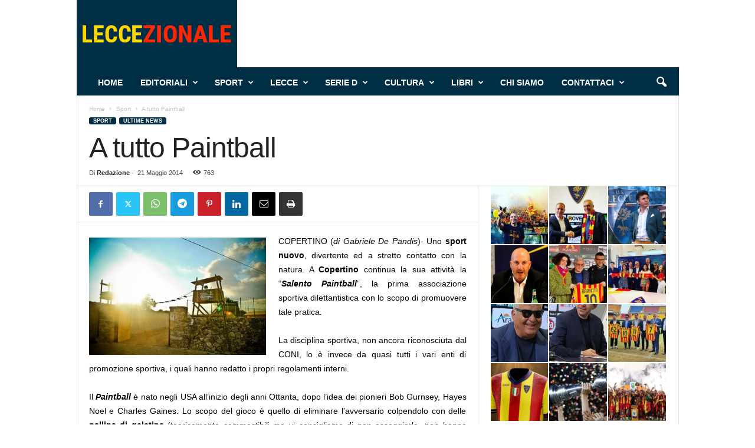

--- FILE ---
content_type: text/html; charset=UTF-8
request_url: https://leccezionale.it/2014/05/21/tutto-paintball/
body_size: 22828
content:
<!doctype html > <!--[if IE 8]><html class="ie8" lang="it-IT"> <![endif]--> <!--[if IE 9]><html class="ie9" lang="it-IT"> <![endif]--> <!--[if gt IE 8]><!--><html lang="it-IT"> <!--<![endif]--><head><link media="all" href="https://leccezionale.it/wp-content/cache/autoptimize/autoptimize_ed07cdc83c4bba50757093705baf694b.php" rel="stylesheet"><title>A tutto Paintball | Leccezionale Salento</title><meta charset="UTF-8" /><meta name="viewport" content="width=device-width, initial-scale=1.0"><link rel="pingback" href="https://leccezionale.it/xmlrpc.php" /><meta name='robots' content='max-image-preview:large' /> <script>window['gtag_enable_tcf_support'] = true;</script> <link rel="icon" type="image/png" href="https://leccezionale.it/wp-content/uploads/2020/11/cropped-logo-Leccezionale-2-300x300.png"><link rel='dns-prefetch' href='//track.eadv.it' /><link href='https://fonts.gstatic.com' crossorigin='anonymous' rel='preconnect' /><link rel="alternate" type="application/rss+xml" title="Leccezionale Salento &raquo; Feed" href="https://leccezionale.it/feed/" /><link rel="alternate" type="application/rss+xml" title="Leccezionale Salento &raquo; Feed dei commenti" href="https://leccezionale.it/comments/feed/" /><link rel="alternate" type="application/rss+xml" title="Leccezionale Salento &raquo; A tutto Paintball Feed dei commenti" href="https://leccezionale.it/2014/05/21/tutto-paintball/feed/" /><link rel="alternate" title="oEmbed (JSON)" type="application/json+oembed" href="https://leccezionale.it/wp-json/oembed/1.0/embed?url=https%3A%2F%2Fleccezionale.it%2F2014%2F05%2F21%2Ftutto-paintball%2F" /><link rel="alternate" title="oEmbed (XML)" type="text/xml+oembed" href="https://leccezionale.it/wp-json/oembed/1.0/embed?url=https%3A%2F%2Fleccezionale.it%2F2014%2F05%2F21%2Ftutto-paintball%2F&#038;format=xml" /><style id='wp-img-auto-sizes-contain-inline-css' type='text/css'>img:is([sizes=auto i],[sizes^="auto," i]){contain-intrinsic-size:3000px 1500px}
/*# sourceURL=wp-img-auto-sizes-contain-inline-css */</style><style id='wp-block-library-inline-css' type='text/css'>:root{--wp-block-synced-color:#7a00df;--wp-block-synced-color--rgb:122,0,223;--wp-bound-block-color:var(--wp-block-synced-color);--wp-editor-canvas-background:#ddd;--wp-admin-theme-color:#007cba;--wp-admin-theme-color--rgb:0,124,186;--wp-admin-theme-color-darker-10:#006ba1;--wp-admin-theme-color-darker-10--rgb:0,107,160.5;--wp-admin-theme-color-darker-20:#005a87;--wp-admin-theme-color-darker-20--rgb:0,90,135;--wp-admin-border-width-focus:2px}@media (min-resolution:192dpi){:root{--wp-admin-border-width-focus:1.5px}}.wp-element-button{cursor:pointer}:root .has-very-light-gray-background-color{background-color:#eee}:root .has-very-dark-gray-background-color{background-color:#313131}:root .has-very-light-gray-color{color:#eee}:root .has-very-dark-gray-color{color:#313131}:root .has-vivid-green-cyan-to-vivid-cyan-blue-gradient-background{background:linear-gradient(135deg,#00d084,#0693e3)}:root .has-purple-crush-gradient-background{background:linear-gradient(135deg,#34e2e4,#4721fb 50%,#ab1dfe)}:root .has-hazy-dawn-gradient-background{background:linear-gradient(135deg,#faaca8,#dad0ec)}:root .has-subdued-olive-gradient-background{background:linear-gradient(135deg,#fafae1,#67a671)}:root .has-atomic-cream-gradient-background{background:linear-gradient(135deg,#fdd79a,#004a59)}:root .has-nightshade-gradient-background{background:linear-gradient(135deg,#330968,#31cdcf)}:root .has-midnight-gradient-background{background:linear-gradient(135deg,#020381,#2874fc)}:root{--wp--preset--font-size--normal:16px;--wp--preset--font-size--huge:42px}.has-regular-font-size{font-size:1em}.has-larger-font-size{font-size:2.625em}.has-normal-font-size{font-size:var(--wp--preset--font-size--normal)}.has-huge-font-size{font-size:var(--wp--preset--font-size--huge)}.has-text-align-center{text-align:center}.has-text-align-left{text-align:left}.has-text-align-right{text-align:right}.has-fit-text{white-space:nowrap!important}#end-resizable-editor-section{display:none}.aligncenter{clear:both}.items-justified-left{justify-content:flex-start}.items-justified-center{justify-content:center}.items-justified-right{justify-content:flex-end}.items-justified-space-between{justify-content:space-between}.screen-reader-text{border:0;clip-path:inset(50%);height:1px;margin:-1px;overflow:hidden;padding:0;position:absolute;width:1px;word-wrap:normal!important}.screen-reader-text:focus{background-color:#ddd;clip-path:none;color:#444;display:block;font-size:1em;height:auto;left:5px;line-height:normal;padding:15px 23px 14px;text-decoration:none;top:5px;width:auto;z-index:100000}html :where(.has-border-color){border-style:solid}html :where([style*=border-top-color]){border-top-style:solid}html :where([style*=border-right-color]){border-right-style:solid}html :where([style*=border-bottom-color]){border-bottom-style:solid}html :where([style*=border-left-color]){border-left-style:solid}html :where([style*=border-width]){border-style:solid}html :where([style*=border-top-width]){border-top-style:solid}html :where([style*=border-right-width]){border-right-style:solid}html :where([style*=border-bottom-width]){border-bottom-style:solid}html :where([style*=border-left-width]){border-left-style:solid}html :where(img[class*=wp-image-]){height:auto;max-width:100%}:where(figure){margin:0 0 1em}html :where(.is-position-sticky){--wp-admin--admin-bar--position-offset:var(--wp-admin--admin-bar--height,0px)}@media screen and (max-width:600px){html :where(.is-position-sticky){--wp-admin--admin-bar--position-offset:0px}}

/*# sourceURL=wp-block-library-inline-css */</style><style id='global-styles-inline-css' type='text/css'>:root{--wp--preset--aspect-ratio--square: 1;--wp--preset--aspect-ratio--4-3: 4/3;--wp--preset--aspect-ratio--3-4: 3/4;--wp--preset--aspect-ratio--3-2: 3/2;--wp--preset--aspect-ratio--2-3: 2/3;--wp--preset--aspect-ratio--16-9: 16/9;--wp--preset--aspect-ratio--9-16: 9/16;--wp--preset--color--black: #000000;--wp--preset--color--cyan-bluish-gray: #abb8c3;--wp--preset--color--white: #ffffff;--wp--preset--color--pale-pink: #f78da7;--wp--preset--color--vivid-red: #cf2e2e;--wp--preset--color--luminous-vivid-orange: #ff6900;--wp--preset--color--luminous-vivid-amber: #fcb900;--wp--preset--color--light-green-cyan: #7bdcb5;--wp--preset--color--vivid-green-cyan: #00d084;--wp--preset--color--pale-cyan-blue: #8ed1fc;--wp--preset--color--vivid-cyan-blue: #0693e3;--wp--preset--color--vivid-purple: #9b51e0;--wp--preset--gradient--vivid-cyan-blue-to-vivid-purple: linear-gradient(135deg,rgb(6,147,227) 0%,rgb(155,81,224) 100%);--wp--preset--gradient--light-green-cyan-to-vivid-green-cyan: linear-gradient(135deg,rgb(122,220,180) 0%,rgb(0,208,130) 100%);--wp--preset--gradient--luminous-vivid-amber-to-luminous-vivid-orange: linear-gradient(135deg,rgb(252,185,0) 0%,rgb(255,105,0) 100%);--wp--preset--gradient--luminous-vivid-orange-to-vivid-red: linear-gradient(135deg,rgb(255,105,0) 0%,rgb(207,46,46) 100%);--wp--preset--gradient--very-light-gray-to-cyan-bluish-gray: linear-gradient(135deg,rgb(238,238,238) 0%,rgb(169,184,195) 100%);--wp--preset--gradient--cool-to-warm-spectrum: linear-gradient(135deg,rgb(74,234,220) 0%,rgb(151,120,209) 20%,rgb(207,42,186) 40%,rgb(238,44,130) 60%,rgb(251,105,98) 80%,rgb(254,248,76) 100%);--wp--preset--gradient--blush-light-purple: linear-gradient(135deg,rgb(255,206,236) 0%,rgb(152,150,240) 100%);--wp--preset--gradient--blush-bordeaux: linear-gradient(135deg,rgb(254,205,165) 0%,rgb(254,45,45) 50%,rgb(107,0,62) 100%);--wp--preset--gradient--luminous-dusk: linear-gradient(135deg,rgb(255,203,112) 0%,rgb(199,81,192) 50%,rgb(65,88,208) 100%);--wp--preset--gradient--pale-ocean: linear-gradient(135deg,rgb(255,245,203) 0%,rgb(182,227,212) 50%,rgb(51,167,181) 100%);--wp--preset--gradient--electric-grass: linear-gradient(135deg,rgb(202,248,128) 0%,rgb(113,206,126) 100%);--wp--preset--gradient--midnight: linear-gradient(135deg,rgb(2,3,129) 0%,rgb(40,116,252) 100%);--wp--preset--font-size--small: 10px;--wp--preset--font-size--medium: 20px;--wp--preset--font-size--large: 30px;--wp--preset--font-size--x-large: 42px;--wp--preset--font-size--regular: 14px;--wp--preset--font-size--larger: 48px;--wp--preset--spacing--20: 0.44rem;--wp--preset--spacing--30: 0.67rem;--wp--preset--spacing--40: 1rem;--wp--preset--spacing--50: 1.5rem;--wp--preset--spacing--60: 2.25rem;--wp--preset--spacing--70: 3.38rem;--wp--preset--spacing--80: 5.06rem;--wp--preset--shadow--natural: 6px 6px 9px rgba(0, 0, 0, 0.2);--wp--preset--shadow--deep: 12px 12px 50px rgba(0, 0, 0, 0.4);--wp--preset--shadow--sharp: 6px 6px 0px rgba(0, 0, 0, 0.2);--wp--preset--shadow--outlined: 6px 6px 0px -3px rgb(255, 255, 255), 6px 6px rgb(0, 0, 0);--wp--preset--shadow--crisp: 6px 6px 0px rgb(0, 0, 0);}:where(.is-layout-flex){gap: 0.5em;}:where(.is-layout-grid){gap: 0.5em;}body .is-layout-flex{display: flex;}.is-layout-flex{flex-wrap: wrap;align-items: center;}.is-layout-flex > :is(*, div){margin: 0;}body .is-layout-grid{display: grid;}.is-layout-grid > :is(*, div){margin: 0;}:where(.wp-block-columns.is-layout-flex){gap: 2em;}:where(.wp-block-columns.is-layout-grid){gap: 2em;}:where(.wp-block-post-template.is-layout-flex){gap: 1.25em;}:where(.wp-block-post-template.is-layout-grid){gap: 1.25em;}.has-black-color{color: var(--wp--preset--color--black) !important;}.has-cyan-bluish-gray-color{color: var(--wp--preset--color--cyan-bluish-gray) !important;}.has-white-color{color: var(--wp--preset--color--white) !important;}.has-pale-pink-color{color: var(--wp--preset--color--pale-pink) !important;}.has-vivid-red-color{color: var(--wp--preset--color--vivid-red) !important;}.has-luminous-vivid-orange-color{color: var(--wp--preset--color--luminous-vivid-orange) !important;}.has-luminous-vivid-amber-color{color: var(--wp--preset--color--luminous-vivid-amber) !important;}.has-light-green-cyan-color{color: var(--wp--preset--color--light-green-cyan) !important;}.has-vivid-green-cyan-color{color: var(--wp--preset--color--vivid-green-cyan) !important;}.has-pale-cyan-blue-color{color: var(--wp--preset--color--pale-cyan-blue) !important;}.has-vivid-cyan-blue-color{color: var(--wp--preset--color--vivid-cyan-blue) !important;}.has-vivid-purple-color{color: var(--wp--preset--color--vivid-purple) !important;}.has-black-background-color{background-color: var(--wp--preset--color--black) !important;}.has-cyan-bluish-gray-background-color{background-color: var(--wp--preset--color--cyan-bluish-gray) !important;}.has-white-background-color{background-color: var(--wp--preset--color--white) !important;}.has-pale-pink-background-color{background-color: var(--wp--preset--color--pale-pink) !important;}.has-vivid-red-background-color{background-color: var(--wp--preset--color--vivid-red) !important;}.has-luminous-vivid-orange-background-color{background-color: var(--wp--preset--color--luminous-vivid-orange) !important;}.has-luminous-vivid-amber-background-color{background-color: var(--wp--preset--color--luminous-vivid-amber) !important;}.has-light-green-cyan-background-color{background-color: var(--wp--preset--color--light-green-cyan) !important;}.has-vivid-green-cyan-background-color{background-color: var(--wp--preset--color--vivid-green-cyan) !important;}.has-pale-cyan-blue-background-color{background-color: var(--wp--preset--color--pale-cyan-blue) !important;}.has-vivid-cyan-blue-background-color{background-color: var(--wp--preset--color--vivid-cyan-blue) !important;}.has-vivid-purple-background-color{background-color: var(--wp--preset--color--vivid-purple) !important;}.has-black-border-color{border-color: var(--wp--preset--color--black) !important;}.has-cyan-bluish-gray-border-color{border-color: var(--wp--preset--color--cyan-bluish-gray) !important;}.has-white-border-color{border-color: var(--wp--preset--color--white) !important;}.has-pale-pink-border-color{border-color: var(--wp--preset--color--pale-pink) !important;}.has-vivid-red-border-color{border-color: var(--wp--preset--color--vivid-red) !important;}.has-luminous-vivid-orange-border-color{border-color: var(--wp--preset--color--luminous-vivid-orange) !important;}.has-luminous-vivid-amber-border-color{border-color: var(--wp--preset--color--luminous-vivid-amber) !important;}.has-light-green-cyan-border-color{border-color: var(--wp--preset--color--light-green-cyan) !important;}.has-vivid-green-cyan-border-color{border-color: var(--wp--preset--color--vivid-green-cyan) !important;}.has-pale-cyan-blue-border-color{border-color: var(--wp--preset--color--pale-cyan-blue) !important;}.has-vivid-cyan-blue-border-color{border-color: var(--wp--preset--color--vivid-cyan-blue) !important;}.has-vivid-purple-border-color{border-color: var(--wp--preset--color--vivid-purple) !important;}.has-vivid-cyan-blue-to-vivid-purple-gradient-background{background: var(--wp--preset--gradient--vivid-cyan-blue-to-vivid-purple) !important;}.has-light-green-cyan-to-vivid-green-cyan-gradient-background{background: var(--wp--preset--gradient--light-green-cyan-to-vivid-green-cyan) !important;}.has-luminous-vivid-amber-to-luminous-vivid-orange-gradient-background{background: var(--wp--preset--gradient--luminous-vivid-amber-to-luminous-vivid-orange) !important;}.has-luminous-vivid-orange-to-vivid-red-gradient-background{background: var(--wp--preset--gradient--luminous-vivid-orange-to-vivid-red) !important;}.has-very-light-gray-to-cyan-bluish-gray-gradient-background{background: var(--wp--preset--gradient--very-light-gray-to-cyan-bluish-gray) !important;}.has-cool-to-warm-spectrum-gradient-background{background: var(--wp--preset--gradient--cool-to-warm-spectrum) !important;}.has-blush-light-purple-gradient-background{background: var(--wp--preset--gradient--blush-light-purple) !important;}.has-blush-bordeaux-gradient-background{background: var(--wp--preset--gradient--blush-bordeaux) !important;}.has-luminous-dusk-gradient-background{background: var(--wp--preset--gradient--luminous-dusk) !important;}.has-pale-ocean-gradient-background{background: var(--wp--preset--gradient--pale-ocean) !important;}.has-electric-grass-gradient-background{background: var(--wp--preset--gradient--electric-grass) !important;}.has-midnight-gradient-background{background: var(--wp--preset--gradient--midnight) !important;}.has-small-font-size{font-size: var(--wp--preset--font-size--small) !important;}.has-medium-font-size{font-size: var(--wp--preset--font-size--medium) !important;}.has-large-font-size{font-size: var(--wp--preset--font-size--large) !important;}.has-x-large-font-size{font-size: var(--wp--preset--font-size--x-large) !important;}
/*# sourceURL=global-styles-inline-css */</style><style id='classic-theme-styles-inline-css' type='text/css'>/*! This file is auto-generated */
.wp-block-button__link{color:#fff;background-color:#32373c;border-radius:9999px;box-shadow:none;text-decoration:none;padding:calc(.667em + 2px) calc(1.333em + 2px);font-size:1.125em}.wp-block-file__button{background:#32373c;color:#fff;text-decoration:none}
/*# sourceURL=/wp-includes/css/classic-themes.min.css */</style><style id='td-theme-inline-css' type='text/css'>/* custom css - generated by TagDiv Composer */
        @media (max-width: 767px) {
            .td-header-desktop-wrap {
                display: none;
            }
        }
        @media (min-width: 767px) {
            .td-header-mobile-wrap {
                display: none;
            }
        }
    
	
/*# sourceURL=td-theme-inline-css */</style><link rel="https://api.w.org/" href="https://leccezionale.it/wp-json/" /><link rel="alternate" title="JSON" type="application/json" href="https://leccezionale.it/wp-json/wp/v2/posts/26915" /><link rel="EditURI" type="application/rsd+xml" title="RSD" href="https://leccezionale.it/xmlrpc.php?rsd" /><meta name="generator" content="WordPress 6.9" /><link rel="canonical" href="https://leccezionale.it/2014/05/21/tutto-paintball/" /><link rel='shortlink' href='https://leccezionale.it/?p=26915' /><meta property="fb:app_id" content="715534538834957"/><link href="https://track.eadv.it" rel="preconnect"><style>.eadv-billboard{min-height:100px;}@media screen and (min-width:990px){.eadv-billboard{min-height:250px;}}
    .eadv-in-content{min-height:400px;}@media screen and (min-width:990px){.eadv-in-content{min-height:250px;}}
    .eadv-aside{min-height:400px;}@media screen and (min-width:990px){.eadv-aside{min-height:600px;}}
    .eadv-related{min-height:900px;}
    .eadv-bottom{min-height:600px;}@media screen and (min-width: 990px){.eadv-bottom{min-height:250px;}}</style>   <script type="text/javascript" id="td-generated-header-js">var tdBlocksArray = []; //here we store all the items for the current page

	    // td_block class - each ajax block uses a object of this class for requests
	    function tdBlock() {
		    this.id = '';
		    this.block_type = 1; //block type id (1-234 etc)
		    this.atts = '';
		    this.td_column_number = '';
		    this.td_current_page = 1; //
		    this.post_count = 0; //from wp
		    this.found_posts = 0; //from wp
		    this.max_num_pages = 0; //from wp
		    this.td_filter_value = ''; //current live filter value
		    this.is_ajax_running = false;
		    this.td_user_action = ''; // load more or infinite loader (used by the animation)
		    this.header_color = '';
		    this.ajax_pagination_infinite_stop = ''; //show load more at page x
	    }

        // td_js_generator - mini detector
        ( function () {
            var htmlTag = document.getElementsByTagName("html")[0];

	        if ( navigator.userAgent.indexOf("MSIE 10.0") > -1 ) {
                htmlTag.className += ' ie10';
            }

            if ( !!navigator.userAgent.match(/Trident.*rv\:11\./) ) {
                htmlTag.className += ' ie11';
            }

	        if ( navigator.userAgent.indexOf("Edge") > -1 ) {
                htmlTag.className += ' ieEdge';
            }

            if ( /(iPad|iPhone|iPod)/g.test(navigator.userAgent) ) {
                htmlTag.className += ' td-md-is-ios';
            }

            var user_agent = navigator.userAgent.toLowerCase();
            if ( user_agent.indexOf("android") > -1 ) {
                htmlTag.className += ' td-md-is-android';
            }

            if ( -1 !== navigator.userAgent.indexOf('Mac OS X')  ) {
                htmlTag.className += ' td-md-is-os-x';
            }

            if ( /chrom(e|ium)/.test(navigator.userAgent.toLowerCase()) ) {
               htmlTag.className += ' td-md-is-chrome';
            }

            if ( -1 !== navigator.userAgent.indexOf('Firefox') ) {
                htmlTag.className += ' td-md-is-firefox';
            }

            if ( -1 !== navigator.userAgent.indexOf('Safari') && -1 === navigator.userAgent.indexOf('Chrome') ) {
                htmlTag.className += ' td-md-is-safari';
            }

            if( -1 !== navigator.userAgent.indexOf('IEMobile') ){
                htmlTag.className += ' td-md-is-iemobile';
            }

        })();

        var tdLocalCache = {};

        ( function () {
            "use strict";

            tdLocalCache = {
                data: {},
                remove: function (resource_id) {
                    delete tdLocalCache.data[resource_id];
                },
                exist: function (resource_id) {
                    return tdLocalCache.data.hasOwnProperty(resource_id) && tdLocalCache.data[resource_id] !== null;
                },
                get: function (resource_id) {
                    return tdLocalCache.data[resource_id];
                },
                set: function (resource_id, cachedData) {
                    tdLocalCache.remove(resource_id);
                    tdLocalCache.data[resource_id] = cachedData;
                }
            };
        })();

    
    
var td_viewport_interval_list=[{"limitBottom":767,"sidebarWidth":251},{"limitBottom":1023,"sidebarWidth":339}];
var td_animation_stack_effect="type0";
var tds_animation_stack=true;
var td_animation_stack_specific_selectors=".entry-thumb, img, .td-lazy-img";
var td_animation_stack_general_selectors=".td-animation-stack img, .td-animation-stack .entry-thumb, .post img, .td-animation-stack .td-lazy-img";
var tdc_is_installed="yes";
var tdc_domain_active=false;
var td_ajax_url="https:\/\/leccezionale.it\/wp-admin\/admin-ajax.php?td_theme_name=Newsmag&v=5.4.3.4";
var td_get_template_directory_uri="https:\/\/leccezionale.it\/wp-content\/plugins\/td-composer\/legacy\/common";
var tds_snap_menu="smart_snap_always";
var tds_logo_on_sticky="";
var tds_header_style="2";
var td_please_wait="Per favore attendi...";
var td_email_user_pass_incorrect="Utente o password errata!";
var td_email_user_incorrect="Email o Username errati!";
var td_email_incorrect="Email non corretta!";
var td_user_incorrect="Username incorrect!";
var td_email_user_empty="Email or username empty!";
var td_pass_empty="Pass empty!";
var td_pass_pattern_incorrect="Invalid Pass Pattern!";
var td_retype_pass_incorrect="Retyped Pass incorrect!";
var tds_more_articles_on_post_enable="";
var tds_more_articles_on_post_time_to_wait="";
var tds_more_articles_on_post_pages_distance_from_top=0;
var tds_captcha="";
var tds_theme_color_site_wide="#002e44";
var tds_smart_sidebar="enabled";
var tdThemeName="Newsmag";
var tdThemeNameWl="Newsmag";
var td_magnific_popup_translation_tPrev="Precedente (tastro freccia sinistra)";
var td_magnific_popup_translation_tNext="Successivo (tasto freccia destra)";
var td_magnific_popup_translation_tCounter="%curr% di %total%";
var td_magnific_popup_translation_ajax_tError="Il contenuto di %url% non pu\u00f2 essere caricato.";
var td_magnific_popup_translation_image_tError="L'immagine #%curr% non pu\u00f2 essere caricata";
var tdBlockNonce="daa6dd77a8";
var tdMobileMenu="enabled";
var tdMobileSearch="enabled";
var tdDateNamesI18n={"month_names":["Gennaio","Febbraio","Marzo","Aprile","Maggio","Giugno","Luglio","Agosto","Settembre","Ottobre","Novembre","Dicembre"],"month_names_short":["Gen","Feb","Mar","Apr","Mag","Giu","Lug","Ago","Set","Ott","Nov","Dic"],"day_names":["domenica","luned\u00ec","marted\u00ec","mercoled\u00ec","gioved\u00ec","venerd\u00ec","sabato"],"day_names_short":["Dom","Lun","Mar","Mer","Gio","Ven","Sab"]};
var td_deploy_mode="deploy";
var td_ad_background_click_link="";
var td_ad_background_click_target="_blank";</script> <style>/* custom css - generated by TagDiv Composer */
    

.td-header-border:before,
    .td-trending-now-title,
    .td_block_mega_menu .td_mega_menu_sub_cats .cur-sub-cat,
    .td-post-category:hover,
    .td-header-style-2 .td-header-sp-logo,
    .td-next-prev-wrap a:hover i,
    .page-nav .current,
    .widget_calendar tfoot a:hover,
    .td-footer-container .widget_search .wpb_button:hover,
    .td-scroll-up-visible,
    .dropcap,
    .td-category a,
    input[type="submit"]:hover,
    .td-post-small-box a:hover,
    .td-404-sub-sub-title a:hover,
    .td-rating-bar-wrap div,
    .td_top_authors .td-active .td-author-post-count,
    .td_top_authors .td-active .td-author-comments-count,
    .td_smart_list_3 .td-sml3-top-controls i:hover,
    .td_smart_list_3 .td-sml3-bottom-controls i:hover,
    .td_wrapper_video_playlist .td_video_controls_playlist_wrapper,
    .td-read-more a:hover,
    .td-login-wrap .btn,
    .td_display_err,
    .td-header-style-6 .td-top-menu-full,
    #bbpress-forums button:hover,
    #bbpress-forums .bbp-pagination .current,
    .bbp_widget_login .button:hover,
    .header-search-wrap .td-drop-down-search .btn:hover,
    .td-post-text-content .more-link-wrap:hover a,
    #buddypress div.item-list-tabs ul li > a span,
    #buddypress div.item-list-tabs ul li > a:hover span,
    #buddypress input[type=submit]:hover,
    #buddypress a.button:hover span,
    #buddypress div.item-list-tabs ul li.selected a span,
    #buddypress div.item-list-tabs ul li.current a span,
    #buddypress input[type=submit]:focus,
    .td-grid-style-3 .td-big-grid-post .td-module-thumb a:last-child:before,
    .td-grid-style-4 .td-big-grid-post .td-module-thumb a:last-child:before,
    .td-grid-style-5 .td-big-grid-post .td-module-thumb:after,
    .td_category_template_2 .td-category-siblings .td-category a:hover,
    .td-weather-week:before,
    .td-weather-information:before,
     .td_3D_btn,
    .td_shadow_btn,
    .td_default_btn,
    .td_square_btn, 
    .td_outlined_btn:hover {
        background-color: #002e44;
    }

    @media (max-width: 767px) {
        .td-category a.td-current-sub-category {
            background-color: #002e44;
        }
    }

    .woocommerce .onsale,
    .woocommerce .woocommerce a.button:hover,
    .woocommerce-page .woocommerce .button:hover,
    .single-product .product .summary .cart .button:hover,
    .woocommerce .woocommerce .product a.button:hover,
    .woocommerce .product a.button:hover,
    .woocommerce .product #respond input#submit:hover,
    .woocommerce .checkout input#place_order:hover,
    .woocommerce .woocommerce.widget .button:hover,
    .woocommerce .woocommerce-message .button:hover,
    .woocommerce .woocommerce-error .button:hover,
    .woocommerce .woocommerce-info .button:hover,
    .woocommerce.widget .ui-slider .ui-slider-handle,
    .vc_btn-black:hover,
	.wpb_btn-black:hover,
	.item-list-tabs .feed:hover a,
	.td-smart-list-button:hover {
    	background-color: #002e44;
    }

    .td-header-sp-top-menu .top-header-menu > .current-menu-item > a,
    .td-header-sp-top-menu .top-header-menu > .current-menu-ancestor > a,
    .td-header-sp-top-menu .top-header-menu > .current-category-ancestor > a,
    .td-header-sp-top-menu .top-header-menu > li > a:hover,
    .td-header-sp-top-menu .top-header-menu > .sfHover > a,
    .top-header-menu ul .current-menu-item > a,
    .top-header-menu ul .current-menu-ancestor > a,
    .top-header-menu ul .current-category-ancestor > a,
    .top-header-menu ul li > a:hover,
    .top-header-menu ul .sfHover > a,
    .sf-menu ul .td-menu-item > a:hover,
    .sf-menu ul .sfHover > a,
    .sf-menu ul .current-menu-ancestor > a,
    .sf-menu ul .current-category-ancestor > a,
    .sf-menu ul .current-menu-item > a,
    .td_module_wrap:hover .entry-title a,
    .td_mod_mega_menu:hover .entry-title a,
    .footer-email-wrap a,
    .widget a:hover,
    .td-footer-container .widget_calendar #today,
    .td-category-pulldown-filter a.td-pulldown-category-filter-link:hover,
    .td-load-more-wrap a:hover,
    .td-post-next-prev-content a:hover,
    .td-author-name a:hover,
    .td-author-url a:hover,
    .td_mod_related_posts:hover .entry-title a,
    .td-search-query,
    .header-search-wrap .td-drop-down-search .result-msg a:hover,
    .td_top_authors .td-active .td-authors-name a,
    .post blockquote p,
    .td-post-content blockquote p,
    .page blockquote p,
    .comment-list cite a:hover,
    .comment-list cite:hover,
    .comment-list .comment-reply-link:hover,
    a,
    .white-menu #td-header-menu .sf-menu > li > a:hover,
    .white-menu #td-header-menu .sf-menu > .current-menu-ancestor > a,
    .white-menu #td-header-menu .sf-menu > .current-menu-item > a,
    .td_quote_on_blocks,
    #bbpress-forums .bbp-forum-freshness a:hover,
    #bbpress-forums .bbp-topic-freshness a:hover,
    #bbpress-forums .bbp-forums-list li a:hover,
    #bbpress-forums .bbp-forum-title:hover,
    #bbpress-forums .bbp-topic-permalink:hover,
    #bbpress-forums .bbp-topic-started-by a:hover,
    #bbpress-forums .bbp-topic-started-in a:hover,
    #bbpress-forums .bbp-body .super-sticky li.bbp-topic-title .bbp-topic-permalink,
    #bbpress-forums .bbp-body .sticky li.bbp-topic-title .bbp-topic-permalink,
    #bbpress-forums #subscription-toggle a:hover,
    #bbpress-forums #favorite-toggle a:hover,
    .woocommerce-account .woocommerce-MyAccount-navigation a:hover,
    .widget_display_replies .bbp-author-name,
    .widget_display_topics .bbp-author-name,
    .archive .widget_archive .current,
    .archive .widget_archive .current a,
    .td-subcategory-header .td-category-siblings .td-subcat-dropdown a.td-current-sub-category,
    .td-subcategory-header .td-category-siblings .td-subcat-dropdown a:hover,
    .td-pulldown-filter-display-option:hover,
    .td-pulldown-filter-display-option .td-pulldown-filter-link:hover,
    .td_normal_slide .td-wrapper-pulldown-filter .td-pulldown-filter-list a:hover,
    #buddypress ul.item-list li div.item-title a:hover,
    .td_block_13 .td-pulldown-filter-list a:hover,
    .td_smart_list_8 .td-smart-list-dropdown-wrap .td-smart-list-button:hover,
    .td_smart_list_8 .td-smart-list-dropdown-wrap .td-smart-list-button:hover i,
    .td-sub-footer-container a:hover,
    .td-instagram-user a,
    .td_outlined_btn,
    body .td_block_list_menu li.current-menu-item > a,
    body .td_block_list_menu li.current-menu-ancestor > a,
    body .td_block_list_menu li.current-category-ancestor > a{
        color: #002e44;
    }

    .td-mega-menu .wpb_content_element li a:hover,
    .td_login_tab_focus {
        color: #002e44 !important;
    }

    .td-next-prev-wrap a:hover i,
    .page-nav .current,
    .widget_tag_cloud a:hover,
    .post .td_quote_box,
    .page .td_quote_box,
    .td-login-panel-title,
    #bbpress-forums .bbp-pagination .current,
    .td_category_template_2 .td-category-siblings .td-category a:hover,
    .page-template-page-pagebuilder-latest .td-instagram-user,
     .td_outlined_btn {
        border-color: #002e44;
    }

    .td_wrapper_video_playlist .td_video_currently_playing:after,
    .item-list-tabs .feed:hover {
        border-color: #002e44 !important;
    }


    
    .td-header-top-menu,
    .td-header-wrap .td-top-menu-full {
        background-color: #222222;
    }

    .td-header-style-1 .td-header-top-menu,
    .td-header-style-2 .td-top-bar-container,
    .td-header-style-7 .td-header-top-menu {
        padding: 0 12px;
        top: 0;
    }

    
    .td-header-sp-top-menu .top-header-menu > li > a,
    .td-header-sp-top-menu .td_data_time,
    .td-subscription-active .td-header-sp-top-menu .tds_menu_login .tdw-wml-user,
    .td-header-sp-top-menu .td-weather-top-widget {
        color: #ffffff;
    }

    
    .top-header-menu > .current-menu-item > a,
    .top-header-menu > .current-menu-ancestor > a,
    .top-header-menu > .current-category-ancestor > a,
    .top-header-menu > li > a:hover,
    .top-header-menu > .sfHover > a {
        color: #002e44 !important;
    }

    
    .td-header-sp-top-widget .td-social-icon-wrap i {
        color: #ffffff;
    }

    
    .td-header-sp-top-widget .td-social-icon-wrap i:hover {
        color: #002e44;
    }

    
    .td-header-main-menu {
        background-color: #002e44;
    }

    
    .td-menu-background:before,
    .td-search-background:before {
        background: #333145;
        background: -moz-linear-gradient(top, #333145 0%, #002e44 100%);
        background: -webkit-gradient(left top, left bottom, color-stop(0%, #333145), color-stop(100%, #002e44));
        background: -webkit-linear-gradient(top, #333145 0%, #002e44 100%);
        background: -o-linear-gradient(top, #333145 0%, @mobileu_gradient_two_mob 100%);
        background: -ms-linear-gradient(top, #333145 0%, #002e44 100%);
        background: linear-gradient(to bottom, #333145 0%, #002e44 100%);
        filter: progid:DXImageTransform.Microsoft.gradient( startColorstr='#333145', endColorstr='#002e44', GradientType=0 );
    }

    
    .mfp-content .td-login-button {
        background-color: rgba(201,42,84,0.77);
    }
    
    .mfp-content .td-login-button {
        color: #ffffff;
    }
    
    .mfp-content .td-login-button:active,
    .mfp-content .td-login-button:hover {
        background-color: rgba(226,234,75,0.77);
    }
    
    .mfp-content .td-login-button:active,
    .mfp-content .td-login-button:hover {
        color: #ffffff;
    }
    
    .white-popup-block:after {
        background: rgba(104,191,178,0.73);
        background: -moz-linear-gradient(45deg, rgba(104,191,178,0.73) 0%, rgba(209,48,48,0.8) 100%);
        background: -webkit-gradient(left bottom, right top, color-stop(0%, rgba(104,191,178,0.73)), color-stop(100%, rgba(209,48,48,0.8)));
        background: -webkit-linear-gradient(45deg, rgba(104,191,178,0.73) 0%, rgba(209,48,48,0.8) 100%);
        background: -o-linear-gradient(45deg, rgba(104,191,178,0.73) 0%, rgba(209,48,48,0.8) 100%);
        background: -ms-linear-gradient(45deg, rgba(104,191,178,0.73) 0%, rgba(209,48,48,0.8) 100%);
        background: linear-gradient(45deg, rgba(104,191,178,0.73) 0%, rgba(209,48,48,0.8) 100%);
        filter: progid:DXImageTransform.Microsoft.gradient( startColorstr='rgba(104,191,178,0.73)', endColorstr='rgba(209,48,48,0.8)', GradientType=0 );
    }


    
    .td-footer-container,
    .td-footer-container .td_module_mx3 .meta-info,
    .td-footer-container .td_module_14 .meta-info,
    .td-footer-container .td_module_mx1 .td-block14-border {
        background-color: #002e44;
    }
    .td-footer-container .widget_calendar #today {
    	background-color: transparent;
    }

    
    .td-sub-footer-container {
        background-color: #d13030;
    }
    .td-sub-footer-container:after {
        background-color: transparent;
    }
    .td-sub-footer-container:before {
        background-color: transparent;
    }
    .td-footer-container.td-container {
        border-bottom-width: 0;
    }

    
    .td-sub-footer-container,
    .td-sub-footer-container a {
        color: #ffffff;
    }
    .td-sub-footer-container li a:before {
        background-color: #ffffff;
    }

    
    .td-subfooter-menu li a:hover {
        color: rgba(255,255,255,0.75);
    }</style> <script type="application/ld+json">{
        "@context": "https://schema.org",
        "@type": "BreadcrumbList",
        "itemListElement": [
            {
                "@type": "ListItem",
                "position": 1,
                "item": {
                    "@type": "WebSite",
                    "@id": "https://leccezionale.it/",
                    "name": "Home"
                }
            },
            {
                "@type": "ListItem",
                "position": 2,
                    "item": {
                    "@type": "WebPage",
                    "@id": "https://leccezionale.it/category/sport/",
                    "name": "Sport"
                }
            }
            ,{
                "@type": "ListItem",
                "position": 3,
                    "item": {
                    "@type": "WebPage",
                    "@id": "https://leccezionale.it/2014/05/21/tutto-paintball/",
                    "name": "A tutto Paintball"                                
                }
            }    
        ]
    }</script> <link rel="icon" href="https://leccezionale.it/wp-content/uploads/2020/11/cropped-logo-Leccezionale-2-32x32.png" sizes="32x32" /><link rel="icon" href="https://leccezionale.it/wp-content/uploads/2020/11/cropped-logo-Leccezionale-2-192x192.png" sizes="192x192" /><link rel="apple-touch-icon" href="https://leccezionale.it/wp-content/uploads/2020/11/cropped-logo-Leccezionale-2-180x180.png" /><meta name="msapplication-TileImage" content="https://leccezionale.it/wp-content/uploads/2020/11/cropped-logo-Leccezionale-2-270x270.png" /><style id="tdw-css-placeholder">/* custom css - generated by TagDiv Composer */</style><link rel='stylesheet' id='dashicons-css' href='https://leccezionale.it/wp-includes/css/dashicons.min.css' type='text/css' media='all' /><style id='lsi-style-inline-css' type='text/css'>.icon-set-lsi_widget-2 a,
			.icon-set-lsi_widget-2 a:visited,
			.icon-set-lsi_widget-2 a:focus {
				border-radius: 2px;
				background: #002e44 !important;
				color: #FFFFFF !important;
				font-size: 40px !important;
			}

			.icon-set-lsi_widget-2 a:hover {
				background: #777777 !important;
				color: #FFFFFF !important;
			}
/*# sourceURL=lsi-style-inline-css */</style></head><body class="wp-singular post-template-default single single-post postid-26915 single-format-standard wp-theme-Newsmag tutto-paintball global-block-template-1 td-newsmag-sport single_template_2 td-animation-stack-type0 td-boxed-layout" itemscope="itemscope" itemtype="https://schema.org/WebPage"><div class="td-scroll-up  td-hide-scroll-up-on-mob"  style="display:none;"><i class="td-icon-menu-up"></i></div><div class="td-menu-background"></div><div id="td-mobile-nav"><div class="td-mobile-container"><div class="td-menu-socials-wrap"><div class="td-menu-socials"></div><div class="td-mobile-close"> <span><i class="td-icon-close-mobile"></i></span></div></div><div class="td-menu-login-section"><div class="td-guest-wrap"><div class="td-menu-login"><a id="login-link-mob">Registrati</a></div></div></div><div class="td-mobile-content"><div class="menu-home-container"><ul id="menu-home" class="td-mobile-main-menu"><li id="menu-item-85747" class="menu-item menu-item-type-post_type menu-item-object-page menu-item-home menu-item-first menu-item-85747"><a href="https://leccezionale.it/">Home</a></li><li id="menu-item-66020" class="menu-item menu-item-type-taxonomy menu-item-object-category menu-item-66020"><a href="https://leccezionale.it/category/rubriche/editoriali/">Editoriali</a></li><li id="menu-item-6559" class="menu-item menu-item-type-taxonomy menu-item-object-category current-post-ancestor current-menu-parent current-post-parent menu-item-has-children menu-item-6559"><a title="sport lecce" href="https://leccezionale.it/category/sport/">Sport<i class="td-icon-menu-right td-element-after"></i></a><ul class="sub-menu"><li id="menu-item-10129" class="menu-item menu-item-type-taxonomy menu-item-object-category menu-item-10129"><a title="sport basket" href="https://leccezionale.it/category/sport/basket/">Basket</a></li><li id="menu-item-12142" class="menu-item menu-item-type-taxonomy menu-item-object-category menu-item-12142"><a title="sport motociclismo" href="https://leccezionale.it/category/sport/moto/">Motociclismo</a></li><li id="menu-item-9345" class="menu-item menu-item-type-taxonomy menu-item-object-category menu-item-9345"><a title="sprot tennis" href="https://leccezionale.it/category/sport/tennis-sport/">Tennis</a></li></ul></li><li id="menu-item-53518" class="menu-item menu-item-type-taxonomy menu-item-object-category menu-item-has-children menu-item-53518"><a href="https://leccezionale.it/category/lecce/">Lecce<i class="td-icon-menu-right td-element-after"></i></a><ul class="sub-menu"><li id="menu-item-66157" class="menu-item menu-item-type-taxonomy menu-item-object-category menu-item-66157"><a href="https://leccezionale.it/category/lecce/avversari/">Calciomercato</a></li><li id="menu-item-66160" class="menu-item menu-item-type-taxonomy menu-item-object-category menu-item-66160"><a href="https://leccezionale.it/category/lecce/partite/">Partite</a></li><li id="menu-item-66158" class="menu-item menu-item-type-taxonomy menu-item-object-category menu-item-66158"><a href="https://leccezionale.it/category/lecce/conferenze-stampa/">Conferenze Stampa</a></li><li id="menu-item-66159" class="menu-item menu-item-type-taxonomy menu-item-object-category menu-item-66159"><a href="https://leccezionale.it/category/lecce/news/">News</a></li></ul></li><li id="menu-item-66161" class="menu-item menu-item-type-taxonomy menu-item-object-category menu-item-has-children menu-item-66161"><a href="https://leccezionale.it/category/serie-d/">Serie D<i class="td-icon-menu-right td-element-after"></i></a><ul class="sub-menu"><li id="menu-item-66162" class="menu-item menu-item-type-taxonomy menu-item-object-category menu-item-66162"><a href="https://leccezionale.it/category/serie-d/gallipoli/">Gallipoli</a></li><li id="menu-item-66163" class="menu-item menu-item-type-taxonomy menu-item-object-category menu-item-66163"><a href="https://leccezionale.it/category/serie-d/nardo/">Nardò</a></li></ul></li><li id="menu-item-6560" class="menu-item menu-item-type-taxonomy menu-item-object-category menu-item-has-children menu-item-6560"><a title="cultura" href="https://leccezionale.it/category/cultura/">Cultura<i class="td-icon-menu-right td-element-after"></i></a><ul class="sub-menu"><li id="menu-item-5974" class="menu-item menu-item-type-taxonomy menu-item-object-category menu-item-5974"><a title="ultme news &#8211; eventi" href="https://leccezionale.it/category/ultime-news/eventi/">Eventi</a></li><li id="menu-item-6572" class="menu-item menu-item-type-taxonomy menu-item-object-category menu-item-6572"><a title="cultura teatro" href="https://leccezionale.it/category/cultura/teatro/">Teatro</a></li><li id="menu-item-6570" class="menu-item menu-item-type-taxonomy menu-item-object-category menu-item-6570"><a title="cultura cinema" href="https://leccezionale.it/category/cultura/cinema/">Cinema</a></li></ul></li><li id="menu-item-6571" class="menu-item menu-item-type-taxonomy menu-item-object-category menu-item-6571"><a title="cultura libri" href="https://leccezionale.it/category/cultura/libri/">Libri</a></li><li id="menu-item-85750" class="menu-item menu-item-type-post_type menu-item-object-page menu-item-85750"><a href="https://leccezionale.it/chi-siamo/">Chi Siamo</a></li><li id="menu-item-100560" class="menu-item menu-item-type-post_type menu-item-object-page menu-item-has-children menu-item-100560"><a href="https://leccezionale.it/contattaci/">Contattaci<i class="td-icon-menu-right td-element-after"></i></a><ul class="sub-menu"><li id="menu-item-101049" class="menu-item menu-item-type-post_type menu-item-object-page menu-item-101049"><a href="https://leccezionale.it/contattaci/pubblicita/">Pubblicità</a></li></ul></li></ul></div></div></div><div id="login-form-mobile" class="td-register-section"><div id="td-login-mob" class="td-login-animation td-login-hide-mob"><div class="td-login-close"> <span class="td-back-button"><i class="td-icon-read-down"></i></span><div class="td-login-title">Registrati</div><div class="td-mobile-close"> <span><i class="td-icon-close-mobile"></i></span></div></div><form class="td-login-form-wrap" action="#" method="post"><div class="td-login-panel-title"><span>Benvenuto!</span>Accedi al tuo account</div><div class="td_display_err"></div><div class="td-login-inputs"><input class="td-login-input" autocomplete="username" type="text" name="login_email" id="login_email-mob" value="" required><label for="login_email-mob">il tuo username</label></div><div class="td-login-inputs"><input class="td-login-input" autocomplete="current-password" type="password" name="login_pass" id="login_pass-mob" value="" required><label for="login_pass-mob">la tua password</label></div> <input type="button" name="login_button" id="login_button-mob" class="td-login-button" value="ACCEDI"><div class="td-login-info-text"><a href="#" id="forgot-pass-link-mob">Password dimenticata?</a></div><div class="td-login-info-text"><a class="privacy-policy-link" href="https://leccezionale.it/privacy-cookies/">Privacy Cookies</a></div></form></div><div id="td-forgot-pass-mob" class="td-login-animation td-login-hide-mob"><div class="td-forgot-pass-close"> <a href="#" aria-label="Back" class="td-back-button"><i class="td-icon-read-down"></i></a><div class="td-login-title">Recupero della password</div></div><div class="td-login-form-wrap"><div class="td-login-panel-title">Recupera la tua password</div><div class="td_display_err"></div><div class="td-login-inputs"><input class="td-login-input" type="text" name="forgot_email" id="forgot_email-mob" value="" required><label for="forgot_email-mob">La tua email</label></div> <input type="button" name="forgot_button" id="forgot_button-mob" class="td-login-button" value="Invia la mia password"></div></div></div></div><div class="td-search-background"></div><div class="td-search-wrap-mob"><div class="td-drop-down-search"><form method="get" class="td-search-form" action="https://leccezionale.it/"><div class="td-search-close"> <span><i class="td-icon-close-mobile"></i></span></div><div role="search" class="td-search-input"> <span>Cerca</span> <input id="td-header-search-mob" type="text" value="" name="s" autocomplete="off" /></div></form><div id="td-aj-search-mob"></div></div></div><div id="td-outer-wrap"><div class="td-outer-container"><div class="td-header-container td-header-wrap td-header-style-2"><div class="td-header-row td-header-top-menu"><div  id="login-form" class="white-popup-block mfp-hide mfp-with-anim td-login-modal-wrap"><div class="td-login-wrap"> <a href="#" aria-label="Back" class="td-back-button"><i class="td-icon-modal-back"></i></a><div id="td-login-div" class="td-login-form-div td-display-block"><div class="td-login-panel-title">Registrati</div><div class="td-login-panel-descr">Benvenuto! Accedi al tuo account</div><div class="td_display_err"></div><form id="loginForm" action="#" method="post"><div class="td-login-inputs"><input class="td-login-input" autocomplete="username" type="text" name="login_email" id="login_email" value="" required><label for="login_email">il tuo username</label></div><div class="td-login-inputs"><input class="td-login-input" autocomplete="current-password" type="password" name="login_pass" id="login_pass" value="" required><label for="login_pass">la tua password</label></div> <input type="button" name="login_button" id="login_button" class="wpb_button btn td-login-button" value="Login"></form><div class="td-login-info-text"><a href="#" id="forgot-pass-link">Forgot your password? Get help</a></div><div class="td-login-info-text"><a class="privacy-policy-link" href="https://leccezionale.it/privacy-cookies/">Privacy Cookies</a></div></div><div id="td-forgot-pass-div" class="td-login-form-div td-display-none"><div class="td-login-panel-title">Recupero della password</div><div class="td-login-panel-descr">Recupera la tua password</div><div class="td_display_err"></div><form id="forgotpassForm" action="#" method="post"><div class="td-login-inputs"><input class="td-login-input" type="text" name="forgot_email" id="forgot_email" value="" required><label for="forgot_email">La tua email</label></div> <input type="button" name="forgot_button" id="forgot_button" class="wpb_button btn td-login-button" value="Send My Password"></form><div class="td-login-info-text">La password verrà inviata via email.</div></div></div></div></div><div class="td-header-row td-header-header"><div class="td-header-sp-logo"> <a class="td-main-logo" href="https://leccezionale.it/"> <noscript><img class="td-retina-data" data-retina="https://leccezionale.it/wp-content/uploads/2019/03/logo_opt.png" src="https://leccezionale.it/wp-content/uploads/2019/03/logo_opt.png" alt=""  width="262" height="67"/></noscript><img class="lazyload td-retina-data" data-retina="https://leccezionale.it/wp-content/uploads/2019/03/logo_opt.png" src='data:image/svg+xml,%3Csvg%20xmlns=%22http://www.w3.org/2000/svg%22%20viewBox=%220%200%20262%2067%22%3E%3C/svg%3E' data-src="https://leccezionale.it/wp-content/uploads/2019/03/logo_opt.png" alt=""  width="262" height="67"/> <span class="td-visual-hidden">Leccezionale Salento</span> </a></div><div class="td-header-sp-rec"><div class="td-header-ad-wrap  td-ad"></div></div></div><div class="td-header-menu-wrap"><div class="td-header-row td-header-border td-header-main-menu"><div id="td-header-menu" role="navigation"><div id="td-top-mobile-toggle"><span><i class="td-icon-font td-icon-mobile"></i></span></div><div class="td-main-menu-logo td-logo-in-header"> <a class="td-mobile-logo td-sticky-disable" href="https://leccezionale.it/"> <noscript><img class="td-retina-data" data-retina="https://leccezionale.it/wp-content/uploads/2019/03/logo_opt.png" src="https://leccezionale.it/wp-content/uploads/2019/03/logo_opt.png" alt=""  width="262" height="67"/></noscript><img class="lazyload td-retina-data" data-retina="https://leccezionale.it/wp-content/uploads/2019/03/logo_opt.png" src='data:image/svg+xml,%3Csvg%20xmlns=%22http://www.w3.org/2000/svg%22%20viewBox=%220%200%20262%2067%22%3E%3C/svg%3E' data-src="https://leccezionale.it/wp-content/uploads/2019/03/logo_opt.png" alt=""  width="262" height="67"/> </a> <a class="td-header-logo td-sticky-disable" href="https://leccezionale.it/"> <noscript><img class="td-retina-data" data-retina="https://leccezionale.it/wp-content/uploads/2019/03/logo_opt.png" src="https://leccezionale.it/wp-content/uploads/2019/03/logo_opt.png" alt=""  width="262" height="67"/></noscript><img class="lazyload td-retina-data" data-retina="https://leccezionale.it/wp-content/uploads/2019/03/logo_opt.png" src='data:image/svg+xml,%3Csvg%20xmlns=%22http://www.w3.org/2000/svg%22%20viewBox=%220%200%20262%2067%22%3E%3C/svg%3E' data-src="https://leccezionale.it/wp-content/uploads/2019/03/logo_opt.png" alt=""  width="262" height="67"/> </a></div><div class="menu-home-container"><ul id="menu-home-1" class="sf-menu"><li class="menu-item menu-item-type-post_type menu-item-object-page menu-item-home menu-item-first td-menu-item td-normal-menu menu-item-85747"><a href="https://leccezionale.it/">Home</a></li><li class="menu-item menu-item-type-taxonomy menu-item-object-category td-menu-item td-mega-menu menu-item-66020"><a href="https://leccezionale.it/category/rubriche/editoriali/">Editoriali</a><ul class="sub-menu"><li id="menu-item-0" class="menu-item-0"><div class="td-container-border"><div class="td-mega-grid"><script>var block_tdi_2 = new tdBlock();
block_tdi_2.id = "tdi_2";
block_tdi_2.atts = '{"limit":"5","td_column_number":3,"ajax_pagination":"next_prev","category_id":"714","show_child_cat":5,"td_ajax_filter_type":"td_category_ids_filter","td_ajax_preloading":"","block_type":"td_block_mega_menu","block_template_id":"","header_color":"","ajax_pagination_infinite_stop":"","offset":"","td_filter_default_txt":"","td_ajax_filter_ids":"","el_class":"","color_preset":"","ajax_pagination_next_prev_swipe":"","border_top":"","css":"","tdc_css":"","class":"tdi_2","tdc_css_class":"tdi_2","tdc_css_class_style":"tdi_2_rand_style"}';
block_tdi_2.td_column_number = "3";
block_tdi_2.block_type = "td_block_mega_menu";
block_tdi_2.post_count = "5";
block_tdi_2.found_posts = "370";
block_tdi_2.header_color = "";
block_tdi_2.ajax_pagination_infinite_stop = "";
block_tdi_2.max_num_pages = "74";
tdBlocksArray.push(block_tdi_2);</script><div class="td_block_wrap td_block_mega_menu tdi_2 td-no-subcats td_with_ajax_pagination td-pb-border-top td_block_template_1"  data-td-block-uid="tdi_2" ><div id=tdi_2 class="td_block_inner"><div class="td-mega-row"><div class="td-mega-span"><div class="td_module_mega_menu td-animation-stack td_mod_mega_menu td-cpt-post"><div class="td-module-image"><div class="td-module-thumb"><a href="https://leccezionale.it/2025/10/05/e-un-lecce-che-comincia-a-giocare-da-squadra/"  rel="bookmark" class="td-image-wrap " title="È un Lecce che comincia a giocare da squadra" ><noscript><img class="entry-thumb" src="" alt="" title="È un Lecce che comincia a giocare da squadra" data-type="image_tag" data-img-url="https://leccezionale.it/wp-content/uploads/2025/10/Screenshot_5-10-2025_10252_www.sololecce.it_-180x135.jpeg"  width="180" height="135" /></noscript><img class="lazyload entry-thumb" src='data:image/svg+xml,%3Csvg%20xmlns=%22http://www.w3.org/2000/svg%22%20viewBox=%220%200%20180%20135%22%3E%3C/svg%3E' data-src="" alt="" title="È un Lecce che comincia a giocare da squadra" data-type="image_tag" data-img-url="https://leccezionale.it/wp-content/uploads/2025/10/Screenshot_5-10-2025_10252_www.sololecce.it_-180x135.jpeg"  width="180" height="135" /></a></div> <a href="https://leccezionale.it/category/sport/calcio/" class="td-post-category" >Calcio</a></div><div class="item-details"><div class="entry-title td-module-title"><a href="https://leccezionale.it/2025/10/05/e-un-lecce-che-comincia-a-giocare-da-squadra/"  rel="bookmark" title="È un Lecce che comincia a giocare da squadra">È un Lecce che comincia a giocare da squadra</a></div></div></div></div><div class="td-mega-span"><div class="td_module_mega_menu td-animation-stack td_mod_mega_menu td-cpt-post"><div class="td-module-image"><div class="td-module-thumb"><a href="https://leccezionale.it/2025/09/24/lecce-chi-ci-mette-davvero-la-faccia/"  rel="bookmark" class="td-image-wrap " title="Lecce, chi ci mette davvero la faccia?" ><noscript><img class="entry-thumb" src="" alt="" title="Lecce, chi ci mette davvero la faccia?" data-type="image_tag" data-img-url="https://leccezionale.it/wp-content/uploads/2025/07/1000120383-180x135.jpg"  width="180" height="135" /></noscript><img class="lazyload entry-thumb" src='data:image/svg+xml,%3Csvg%20xmlns=%22http://www.w3.org/2000/svg%22%20viewBox=%220%200%20180%20135%22%3E%3C/svg%3E' data-src="" alt="" title="Lecce, chi ci mette davvero la faccia?" data-type="image_tag" data-img-url="https://leccezionale.it/wp-content/uploads/2025/07/1000120383-180x135.jpg"  width="180" height="135" /></a></div> <a href="https://leccezionale.it/category/sport/calcio/" class="td-post-category" >Calcio</a></div><div class="item-details"><div class="entry-title td-module-title"><a href="https://leccezionale.it/2025/09/24/lecce-chi-ci-mette-davvero-la-faccia/"  rel="bookmark" title="Lecce, chi ci mette davvero la faccia?">Lecce, chi ci mette davvero la faccia?</a></div></div></div></div><div class="td-mega-span"><div class="td_module_mega_menu td-animation-stack td_mod_mega_menu td-cpt-post"><div class="td-module-image"><div class="td-module-thumb"><a href="https://leccezionale.it/2025/05/26/lecce-quando-si-scrive-la-stori-a/"  rel="bookmark" class="td-image-wrap " title="Lecce, quando si scrive la stori&#8230;A" ><noscript><img class="entry-thumb" src="" alt="" title="Lecce, quando si scrive la stori&#8230;A" data-type="image_tag" data-img-url="https://leccezionale.it/wp-content/uploads/2025/05/Screenshot_2025-05-26-09-14-56-963_com.facebook.katana-edit-1-180x135.jpg"  width="180" height="135" /></noscript><img class="lazyload entry-thumb" src='data:image/svg+xml,%3Csvg%20xmlns=%22http://www.w3.org/2000/svg%22%20viewBox=%220%200%20180%20135%22%3E%3C/svg%3E' data-src="" alt="" title="Lecce, quando si scrive la stori&#8230;A" data-type="image_tag" data-img-url="https://leccezionale.it/wp-content/uploads/2025/05/Screenshot_2025-05-26-09-14-56-963_com.facebook.katana-edit-1-180x135.jpg"  width="180" height="135" /></a></div> <a href="https://leccezionale.it/category/sport/calcio/" class="td-post-category" >Calcio</a></div><div class="item-details"><div class="entry-title td-module-title"><a href="https://leccezionale.it/2025/05/26/lecce-quando-si-scrive-la-stori-a/"  rel="bookmark" title="Lecce, quando si scrive la stori&#8230;A">Lecce, quando si scrive la stori&#8230;A</a></div></div></div></div><div class="td-mega-span"><div class="td_module_mega_menu td-animation-stack td_mod_mega_menu td-cpt-post"><div class="td-module-image"><div class="td-module-thumb"><a href="https://leccezionale.it/2025/05/18/ultima-in-casa-e-ultima-chiamata-per-il-lecce/"  rel="bookmark" class="td-image-wrap " title="Ultima in casa e ultima chiamata per il Lecce" ><noscript><img class="entry-thumb" src="" alt="" title="Ultima in casa e ultima chiamata per il Lecce" data-type="image_tag" data-img-url="https://leccezionale.it/wp-content/uploads/2025/03/42A50712-180x135.jpg"  width="180" height="135" /></noscript><img class="lazyload entry-thumb" src='data:image/svg+xml,%3Csvg%20xmlns=%22http://www.w3.org/2000/svg%22%20viewBox=%220%200%20180%20135%22%3E%3C/svg%3E' data-src="" alt="" title="Ultima in casa e ultima chiamata per il Lecce" data-type="image_tag" data-img-url="https://leccezionale.it/wp-content/uploads/2025/03/42A50712-180x135.jpg"  width="180" height="135" /></a></div> <a href="https://leccezionale.it/category/sport/calcio/" class="td-post-category" >Calcio</a></div><div class="item-details"><div class="entry-title td-module-title"><a href="https://leccezionale.it/2025/05/18/ultima-in-casa-e-ultima-chiamata-per-il-lecce/"  rel="bookmark" title="Ultima in casa e ultima chiamata per il Lecce">Ultima in casa e ultima chiamata per il Lecce</a></div></div></div></div><div class="td-mega-span"><div class="td_module_mega_menu td-animation-stack td_mod_mega_menu td-cpt-post"><div class="td-module-image"><div class="td-module-thumb"><a href="https://leccezionale.it/2025/03/15/nonostante-tutto-buon-anniversario-lecce/"  rel="bookmark" class="td-image-wrap " title="Nonostante tutto, buon anniversario, Lecce!" ><noscript><img class="entry-thumb" src="" alt="lecce 1908" title="Nonostante tutto, buon anniversario, Lecce!" data-type="image_tag" data-img-url="https://leccezionale.it/wp-content/uploads/2014/03/SC-Lecce.jpg"  width="180" height="110" /></noscript><img class="lazyload entry-thumb" src='data:image/svg+xml,%3Csvg%20xmlns=%22http://www.w3.org/2000/svg%22%20viewBox=%220%200%20180%20110%22%3E%3C/svg%3E' data-src="" alt="lecce 1908" title="Nonostante tutto, buon anniversario, Lecce!" data-type="image_tag" data-img-url="https://leccezionale.it/wp-content/uploads/2014/03/SC-Lecce.jpg"  width="180" height="110" /></a></div> <a href="https://leccezionale.it/category/sport/calcio/" class="td-post-category" >Calcio</a></div><div class="item-details"><div class="entry-title td-module-title"><a href="https://leccezionale.it/2025/03/15/nonostante-tutto-buon-anniversario-lecce/"  rel="bookmark" title="Nonostante tutto, buon anniversario, Lecce!">Nonostante tutto, buon anniversario, Lecce!</a></div></div></div></div></div></div><div class="td-next-prev-wrap"><a href="#" class="td-ajax-prev-page ajax-page-disabled" aria-label="prev-page" id="prev-page-tdi_2" data-td_block_id="tdi_2"><i class="td-next-prev-icon td-icon-font td-icon-menu-left"></i></a><a href="#"  class="td-ajax-next-page" aria-label="next-page" id="next-page-tdi_2" data-td_block_id="tdi_2"><i class="td-next-prev-icon td-icon-font td-icon-menu-right"></i></a></div><div class="clearfix"></div></div></div></div></li></ul></li><li class="menu-item menu-item-type-taxonomy menu-item-object-category current-post-ancestor current-menu-parent current-post-parent menu-item-has-children td-menu-item td-normal-menu menu-item-6559"><a title="sport lecce" href="https://leccezionale.it/category/sport/">Sport</a><ul class="sub-menu"><li class="menu-item menu-item-type-taxonomy menu-item-object-category td-menu-item td-normal-menu menu-item-10129"><a title="sport basket" href="https://leccezionale.it/category/sport/basket/">Basket</a></li><li class="menu-item menu-item-type-taxonomy menu-item-object-category td-menu-item td-normal-menu menu-item-12142"><a title="sport motociclismo" href="https://leccezionale.it/category/sport/moto/">Motociclismo</a></li><li class="menu-item menu-item-type-taxonomy menu-item-object-category td-menu-item td-normal-menu menu-item-9345"><a title="sprot tennis" href="https://leccezionale.it/category/sport/tennis-sport/">Tennis</a></li></ul></li><li class="menu-item menu-item-type-taxonomy menu-item-object-category menu-item-has-children td-menu-item td-normal-menu menu-item-53518"><a href="https://leccezionale.it/category/lecce/">Lecce</a><ul class="sub-menu"><li class="menu-item menu-item-type-taxonomy menu-item-object-category td-menu-item td-normal-menu menu-item-66157"><a href="https://leccezionale.it/category/lecce/avversari/">Calciomercato</a></li><li class="menu-item menu-item-type-taxonomy menu-item-object-category td-menu-item td-normal-menu menu-item-66160"><a href="https://leccezionale.it/category/lecce/partite/">Partite</a></li><li class="menu-item menu-item-type-taxonomy menu-item-object-category td-menu-item td-normal-menu menu-item-66158"><a href="https://leccezionale.it/category/lecce/conferenze-stampa/">Conferenze Stampa</a></li><li class="menu-item menu-item-type-taxonomy menu-item-object-category td-menu-item td-normal-menu menu-item-66159"><a href="https://leccezionale.it/category/lecce/news/">News</a></li></ul></li><li class="menu-item menu-item-type-taxonomy menu-item-object-category menu-item-has-children td-menu-item td-normal-menu menu-item-66161"><a href="https://leccezionale.it/category/serie-d/">Serie D</a><ul class="sub-menu"><li class="menu-item menu-item-type-taxonomy menu-item-object-category td-menu-item td-normal-menu menu-item-66162"><a href="https://leccezionale.it/category/serie-d/gallipoli/">Gallipoli</a></li><li class="menu-item menu-item-type-taxonomy menu-item-object-category td-menu-item td-normal-menu menu-item-66163"><a href="https://leccezionale.it/category/serie-d/nardo/">Nardò</a></li></ul></li><li class="menu-item menu-item-type-taxonomy menu-item-object-category menu-item-has-children td-menu-item td-normal-menu menu-item-6560"><a title="cultura" href="https://leccezionale.it/category/cultura/">Cultura</a><ul class="sub-menu"><li class="menu-item menu-item-type-taxonomy menu-item-object-category td-menu-item td-normal-menu menu-item-5974"><a title="ultme news &#8211; eventi" href="https://leccezionale.it/category/ultime-news/eventi/">Eventi</a></li><li class="menu-item menu-item-type-taxonomy menu-item-object-category td-menu-item td-normal-menu menu-item-6572"><a title="cultura teatro" href="https://leccezionale.it/category/cultura/teatro/">Teatro</a></li><li class="menu-item menu-item-type-taxonomy menu-item-object-category td-menu-item td-normal-menu menu-item-6570"><a title="cultura cinema" href="https://leccezionale.it/category/cultura/cinema/">Cinema</a></li></ul></li><li class="menu-item menu-item-type-taxonomy menu-item-object-category td-menu-item td-mega-menu menu-item-6571"><a title="cultura libri" href="https://leccezionale.it/category/cultura/libri/">Libri</a><ul class="sub-menu"><li class="menu-item-0"><div class="td-container-border"><div class="td-mega-grid"><script>var block_tdi_3 = new tdBlock();
block_tdi_3.id = "tdi_3";
block_tdi_3.atts = '{"limit":"5","td_column_number":3,"ajax_pagination":"next_prev","category_id":"276","show_child_cat":5,"td_ajax_filter_type":"td_category_ids_filter","td_ajax_preloading":"","block_type":"td_block_mega_menu","block_template_id":"","header_color":"","ajax_pagination_infinite_stop":"","offset":"","td_filter_default_txt":"","td_ajax_filter_ids":"","el_class":"","color_preset":"","ajax_pagination_next_prev_swipe":"","border_top":"","css":"","tdc_css":"","class":"tdi_3","tdc_css_class":"tdi_3","tdc_css_class_style":"tdi_3_rand_style"}';
block_tdi_3.td_column_number = "3";
block_tdi_3.block_type = "td_block_mega_menu";
block_tdi_3.post_count = "5";
block_tdi_3.found_posts = "182";
block_tdi_3.header_color = "";
block_tdi_3.ajax_pagination_infinite_stop = "";
block_tdi_3.max_num_pages = "37";
tdBlocksArray.push(block_tdi_3);</script><div class="td_block_wrap td_block_mega_menu tdi_3 td-no-subcats td_with_ajax_pagination td-pb-border-top td_block_template_1"  data-td-block-uid="tdi_3" ><div id=tdi_3 class="td_block_inner"><div class="td-mega-row"><div class="td-mega-span"><div class="td_module_mega_menu td-animation-stack td_mod_mega_menu td-cpt-post"><div class="td-module-image"><div class="td-module-thumb"><a href="https://leccezionale.it/2022/06/07/sticchi-damiani-sulla-promozione-in-a-questa-la-piu-difficile/"  rel="bookmark" class="td-image-wrap " title="Sticchi Damiani sulla promozione in A: &#8220;Questa la più difficile&#8221;" ><noscript><img class="entry-thumb" src="" alt="" title="Sticchi Damiani sulla promozione in A: &#8220;Questa la più difficile&#8221;" data-type="image_tag" data-img-url="https://leccezionale.it/wp-content/uploads/2022/06/Sticchi-Damiani-Baldieri-Garzya-Mazzeo-e-Pierandrea-Casto-La-Feltrinelli-Lecce-180x135.jpg"  width="180" height="135" /></noscript><img class="lazyload entry-thumb" src='data:image/svg+xml,%3Csvg%20xmlns=%22http://www.w3.org/2000/svg%22%20viewBox=%220%200%20180%20135%22%3E%3C/svg%3E' data-src="" alt="" title="Sticchi Damiani sulla promozione in A: &#8220;Questa la più difficile&#8221;" data-type="image_tag" data-img-url="https://leccezionale.it/wp-content/uploads/2022/06/Sticchi-Damiani-Baldieri-Garzya-Mazzeo-e-Pierandrea-Casto-La-Feltrinelli-Lecce-180x135.jpg"  width="180" height="135" /></a></div> <a href="https://leccezionale.it/category/sport/calcio/" class="td-post-category" >Calcio</a></div><div class="item-details"><div class="entry-title td-module-title"><a href="https://leccezionale.it/2022/06/07/sticchi-damiani-sulla-promozione-in-a-questa-la-piu-difficile/"  rel="bookmark" title="Sticchi Damiani sulla promozione in A: &#8220;Questa la più difficile&#8221;">Sticchi Damiani sulla promozione in A: &#8220;Questa la più difficile&#8221;</a></div></div></div></div><div class="td-mega-span"><div class="td_module_mega_menu td-animation-stack td_mod_mega_menu td-cpt-post"><div class="td-module-image"><div class="td-module-thumb"><a href="https://leccezionale.it/2022/06/07/quando-il-calcio-era-bello-dai-social-al-libro/"  rel="bookmark" class="td-image-wrap " title="&#8220;Quando il calcio era bello&#8221;, dai social al libro" ><noscript><img class="entry-thumb" src="" alt="" title="&#8220;Quando il calcio era bello&#8221;, dai social al libro" data-type="image_tag" data-img-url="https://leccezionale.it/wp-content/uploads/2022/06/Quando-il-calcio-era-bello-180x135.jpeg"  width="180" height="135" /></noscript><img class="lazyload entry-thumb" src='data:image/svg+xml,%3Csvg%20xmlns=%22http://www.w3.org/2000/svg%22%20viewBox=%220%200%20180%20135%22%3E%3C/svg%3E' data-src="" alt="" title="&#8220;Quando il calcio era bello&#8221;, dai social al libro" data-type="image_tag" data-img-url="https://leccezionale.it/wp-content/uploads/2022/06/Quando-il-calcio-era-bello-180x135.jpeg"  width="180" height="135" /></a></div> <a href="https://leccezionale.it/category/sport/calcio/" class="td-post-category" >Calcio</a></div><div class="item-details"><div class="entry-title td-module-title"><a href="https://leccezionale.it/2022/06/07/quando-il-calcio-era-bello-dai-social-al-libro/"  rel="bookmark" title="&#8220;Quando il calcio era bello&#8221;, dai social al libro">&#8220;Quando il calcio era bello&#8221;, dai social al libro</a></div></div></div></div><div class="td-mega-span"><div class="td_module_mega_menu td-animation-stack td_mod_mega_menu td-cpt-post"><div class="td-module-image"><div class="td-module-thumb"><a href="https://leccezionale.it/2022/05/06/domani-liberrima-romanzo-paolo-calabresi/"  rel="bookmark" class="td-image-wrap " title="Da Liberrima l&#8217;ultimo romanzo di Paolo Calabresi" ><noscript><img class="entry-thumb" src="" alt="" title="Da Liberrima l&#8217;ultimo romanzo di Paolo Calabresi" data-type="image_tag" data-img-url="https://leccezionale.it/wp-content/uploads/2022/05/Paolo-Calabresi-Tutti-gli-uomini-che-non-sono-180x135.jpg"  width="180" height="135" /></noscript><img class="lazyload entry-thumb" src='data:image/svg+xml,%3Csvg%20xmlns=%22http://www.w3.org/2000/svg%22%20viewBox=%220%200%20180%20135%22%3E%3C/svg%3E' data-src="" alt="" title="Da Liberrima l&#8217;ultimo romanzo di Paolo Calabresi" data-type="image_tag" data-img-url="https://leccezionale.it/wp-content/uploads/2022/05/Paolo-Calabresi-Tutti-gli-uomini-che-non-sono-180x135.jpg"  width="180" height="135" /></a></div> <a href="https://leccezionale.it/category/cultura/" class="td-post-category" >Cultura</a></div><div class="item-details"><div class="entry-title td-module-title"><a href="https://leccezionale.it/2022/05/06/domani-liberrima-romanzo-paolo-calabresi/"  rel="bookmark" title="Da Liberrima l&#8217;ultimo romanzo di Paolo Calabresi">Da Liberrima l&#8217;ultimo romanzo di Paolo Calabresi</a></div></div></div></div><div class="td-mega-span"><div class="td_module_mega_menu td-animation-stack td_mod_mega_menu td-cpt-post"><div class="td-module-image"><div class="td-module-thumb"><a href="https://leccezionale.it/2022/03/29/biblioteca-ognibene-nella-prima-settimana-quasi-300-iscritti/"  rel="bookmark" class="td-image-wrap " title="Biblioteca OgniBene, nella prima settimana quasi 300 iscritti" ><noscript><img class="entry-thumb" src="" alt="" title="Biblioteca OgniBene, nella prima settimana quasi 300 iscritti" data-type="image_tag" data-img-url="https://leccezionale.it/wp-content/uploads/2022/03/biblioteca-ogni-bene-festa-di-inaugurazione-1-180x135.jpeg"  width="180" height="135" /></noscript><img class="lazyload entry-thumb" src='data:image/svg+xml,%3Csvg%20xmlns=%22http://www.w3.org/2000/svg%22%20viewBox=%220%200%20180%20135%22%3E%3C/svg%3E' data-src="" alt="" title="Biblioteca OgniBene, nella prima settimana quasi 300 iscritti" data-type="image_tag" data-img-url="https://leccezionale.it/wp-content/uploads/2022/03/biblioteca-ogni-bene-festa-di-inaugurazione-1-180x135.jpeg"  width="180" height="135" /></a></div> <a href="https://leccezionale.it/category/cultura/" class="td-post-category" >Cultura</a></div><div class="item-details"><div class="entry-title td-module-title"><a href="https://leccezionale.it/2022/03/29/biblioteca-ognibene-nella-prima-settimana-quasi-300-iscritti/"  rel="bookmark" title="Biblioteca OgniBene, nella prima settimana quasi 300 iscritti">Biblioteca OgniBene, nella prima settimana quasi 300 iscritti</a></div></div></div></div><div class="td-mega-span"><div class="td_module_mega_menu td-animation-stack td_mod_mega_menu td-cpt-post"><div class="td-module-image"><div class="td-module-thumb"><a href="https://leccezionale.it/2022/03/23/comu-se-dice-amore-serata-omaggio-per-niny-rucco/"  rel="bookmark" class="td-image-wrap " title="“Comu se dice amore?”, serata omaggio per Niny Rucco" ><noscript><img class="entry-thumb" src="" alt="" title="“Comu se dice amore?”, serata omaggio per Niny Rucco" data-type="image_tag" data-img-url="https://leccezionale.it/wp-content/uploads/2022/03/Comu-se-tice-amore-Niny-Rucco-crop-180x135.jpeg"  width="180" height="135" /></noscript><img class="lazyload entry-thumb" src='data:image/svg+xml,%3Csvg%20xmlns=%22http://www.w3.org/2000/svg%22%20viewBox=%220%200%20180%20135%22%3E%3C/svg%3E' data-src="" alt="" title="“Comu se dice amore?”, serata omaggio per Niny Rucco" data-type="image_tag" data-img-url="https://leccezionale.it/wp-content/uploads/2022/03/Comu-se-tice-amore-Niny-Rucco-crop-180x135.jpeg"  width="180" height="135" /></a></div> <a href="https://leccezionale.it/category/cultura/" class="td-post-category" >Cultura</a></div><div class="item-details"><div class="entry-title td-module-title"><a href="https://leccezionale.it/2022/03/23/comu-se-dice-amore-serata-omaggio-per-niny-rucco/"  rel="bookmark" title="“Comu se dice amore?”, serata omaggio per Niny Rucco">“Comu se dice amore?”, serata omaggio per Niny Rucco</a></div></div></div></div></div></div><div class="td-next-prev-wrap"><a href="#" class="td-ajax-prev-page ajax-page-disabled" aria-label="prev-page" id="prev-page-tdi_3" data-td_block_id="tdi_3"><i class="td-next-prev-icon td-icon-font td-icon-menu-left"></i></a><a href="#"  class="td-ajax-next-page" aria-label="next-page" id="next-page-tdi_3" data-td_block_id="tdi_3"><i class="td-next-prev-icon td-icon-font td-icon-menu-right"></i></a></div><div class="clearfix"></div></div></div></div></li></ul></li><li class="menu-item menu-item-type-post_type menu-item-object-page td-menu-item td-normal-menu menu-item-85750"><a href="https://leccezionale.it/chi-siamo/">Chi Siamo</a></li><li class="menu-item menu-item-type-post_type menu-item-object-page menu-item-has-children td-menu-item td-normal-menu menu-item-100560"><a href="https://leccezionale.it/contattaci/">Contattaci</a><ul class="sub-menu"><li class="menu-item menu-item-type-post_type menu-item-object-page td-menu-item td-normal-menu menu-item-101049"><a href="https://leccezionale.it/contattaci/pubblicita/">Pubblicità</a></li></ul></li></ul></div></div><div class="td-search-wrapper"><div id="td-top-search"><div class="header-search-wrap"><div class="dropdown header-search"> <a id="td-header-search-button" href="#" role="button" aria-label="search icon" class="dropdown-toggle " data-toggle="dropdown"><i class="td-icon-search"></i></a> <span id="td-header-search-button-mob" class="dropdown-toggle " data-toggle="dropdown"><i class="td-icon-search"></i></span></div></div></div></div><div class="header-search-wrap"><div class="dropdown header-search"><div class="td-drop-down-search"><form method="get" class="td-search-form" action="https://leccezionale.it/"><div role="search" class="td-head-form-search-wrap"> <input class="needsclick" id="td-header-search" type="text" value="" name="s" autocomplete="off" /><input class="wpb_button wpb_btn-inverse btn" type="submit" id="td-header-search-top" value="Cerca" /></div></form><div id="td-aj-search"></div></div></div></div></div></div></div><div class="td-container td-post-template-2"><div class="td-container-border"><article id="post-26915" class="post-26915 post type-post status-publish format-standard has-post-thumbnail hentry category-sport category-ultime-news tag-copertino tag-gabriele-de-pandis tag-leccezionale-it tag-paintball tag-salento tag-salento-paintball tag-salento-paintball-park" itemscope itemtype="https://schema.org/Article"><div class="td-pb-row"><div class="td-pb-span12"><div class="td-post-header td-pb-padding-side"><div class="entry-crumbs"><span><a title="" class="entry-crumb" href="https://leccezionale.it/">Home</a></span> <i class="td-icon-right td-bread-sep"></i> <span><a title="Vedi tutti gli articoli in Sport" class="entry-crumb" href="https://leccezionale.it/category/sport/">Sport</a></span> <i class="td-icon-right td-bread-sep td-bred-no-url-last"></i> <span class="td-bred-no-url-last">A tutto Paintball</span></div><ul class="td-category"><li class="entry-category"><a  href="https://leccezionale.it/category/sport/">Sport</a></li><li class="entry-category"><a  href="https://leccezionale.it/category/ultime-news/">Ultime news</a></li></ul><header><h1 class="entry-title">A tutto Paintball</h1><div class="meta-info"><div class="td-post-author-name"><div class="td-author-by">Di</div> <a href="https://leccezionale.it/author/redaz/">Redazione</a><div class="td-author-line"> -</div></div> <span class="td-post-date"><time class="entry-date updated td-module-date" datetime="2014-05-21T16:50:03+02:00" >21 Maggio 2014</time></span><div class="td-post-views"><i class="td-icon-views"></i><span class="td-nr-views-26915">763</span></div></div></header></div></div></div><div class="td-pb-row"><div class="td-pb-span8 td-main-content" role="main"><div class="td-ss-main-content"><div class="td-post-sharing-top td-pb-padding-side"><div id="td_social_sharing_article_top" class="td-post-sharing td-ps-bg td-ps-notext td-post-sharing-style1 "><div class="td-post-sharing-visible"><a class="td-social-sharing-button td-social-sharing-button-js td-social-network td-social-facebook" href="https://www.facebook.com/sharer.php?u=https%3A%2F%2Fleccezionale.it%2F2014%2F05%2F21%2Ftutto-paintball%2F" title="Facebook" ><div class="td-social-but-icon"><i class="td-icon-facebook"></i></div><div class="td-social-but-text">Facebook</div></a><a class="td-social-sharing-button td-social-sharing-button-js td-social-network td-social-twitter" href="https://twitter.com/intent/tweet?text=A+tutto+Paintball&url=https%3A%2F%2Fleccezionale.it%2F2014%2F05%2F21%2Ftutto-paintball%2F&via=Leccezionaleit" title="Twitter" ><div class="td-social-but-icon"><i class="td-icon-twitter"></i></div><div class="td-social-but-text">Twitter</div></a><a class="td-social-sharing-button td-social-sharing-button-js td-social-network td-social-whatsapp" href="https://api.whatsapp.com/send?text=A+tutto+Paintball %0A%0A https://leccezionale.it/2014/05/21/tutto-paintball/" title="WhatsApp" ><div class="td-social-but-icon"><i class="td-icon-whatsapp"></i></div><div class="td-social-but-text">WhatsApp</div></a><a class="td-social-sharing-button td-social-sharing-button-js td-social-network td-social-telegram" href="https://telegram.me/share/url?url=https://leccezionale.it/2014/05/21/tutto-paintball/&text=A+tutto+Paintball" title="Telegram" ><div class="td-social-but-icon"><i class="td-icon-telegram"></i></div><div class="td-social-but-text">Telegram</div></a><a class="td-social-sharing-button td-social-sharing-button-js td-social-network td-social-viber" href="viber://forward?text=A+tutto+Paintball https://leccezionale.it/2014/05/21/tutto-paintball/" title="Viber" ><div class="td-social-but-icon"><i class="td-icon-viber"></i></div><div class="td-social-but-text">Viber</div></a><a class="td-social-sharing-button td-social-sharing-button-js td-social-network td-social-pinterest" href="https://pinterest.com/pin/create/button/?url=https://leccezionale.it/2014/05/21/tutto-paintball/&amp;media=https://leccezionale.it/wp-content/uploads/2014/05/paintball-2.jpg&description=A+tutto+Paintball" title="Pinterest" ><div class="td-social-but-icon"><i class="td-icon-pinterest"></i></div><div class="td-social-but-text">Pinterest</div></a><a class="td-social-sharing-button td-social-sharing-button-js td-social-network td-social-linkedin" href="https://www.linkedin.com/shareArticle?mini=true&url=https://leccezionale.it/2014/05/21/tutto-paintball/&title=A+tutto+Paintball" title="Linkedin" ><div class="td-social-but-icon"><i class="td-icon-linkedin"></i></div><div class="td-social-but-text">Linkedin</div></a><a class="td-social-sharing-button td-social-sharing-button-js td-social-network td-social-mail" href="mailto:?subject=A tutto Paintball&body=https://leccezionale.it/2014/05/21/tutto-paintball/" title="Email" ><div class="td-social-but-icon"><i class="td-icon-mail"></i></div><div class="td-social-but-text">Email</div></a><a class="td-social-sharing-button td-social-sharing-button-js td-social-network td-social-print" href="#" title="Print" ><div class="td-social-but-icon"><i class="td-icon-print"></i></div><div class="td-social-but-text">Print</div></a></div><div class="td-social-sharing-hidden"><ul class="td-pulldown-filter-list"></ul><a class="td-social-sharing-button td-social-handler td-social-expand-tabs" href="#" data-block-uid="td_social_sharing_article_top" title="More"><div class="td-social-but-icon"><i class="td-icon-plus td-social-expand-tabs-icon"></i></div> </a></div></div></div><div class="td-post-content td-pb-padding-side"><p style="text-align: justify;"><span style="color: #000000;"><a href="http://leccezionale.it/wp-content/uploads/2014/05/paintball-3.jpg"><img fetchpriority="high" decoding="async" class="alignleft size-medium wp-image-26917" src="http://leccezionale.it/wp-content/uploads/2014/05/paintball-3-300x199.jpg" alt="paintball 3" width="300" height="199" srcset="https://leccezionale.it/wp-content/uploads/2014/05/paintball-3-300x199.jpg 300w, https://leccezionale.it/wp-content/uploads/2014/05/paintball-3.jpg 640w" sizes="(max-width: 300px) 100vw, 300px" /></a>COPERTINO (<em>di Gabriele De Pandis</em>)- Uno <strong>sport nuovo</strong>, divertente ed a stretto contatto con la natura. A <strong>Copertino</strong> continua la sua attività la “<strong><em>Salento Paintball</em></strong>”, la prima associazione sportiva dilettantistica con lo scopo di promuovere tale pratica.</span></p><p style="text-align: justify;"><span style="color: #000000;">La disciplina sportiva, non ancora riconosciuta dal CONI, lo è invece da quasi tutti i vari enti di promozione sportiva, i quali hanno redatto i propri regolamenti interni. </span></p><p style="text-align: justify;"><span style="color: #000000;">Il <em><strong>Paintball</strong></em> è nato negli USA all’inizio degli anni Ottanta, dopo l’idea dei pionieri Bob Gurnsey, Hayes Noel e Charles Gaines. Lo scopo del gioco è quello di eliminare l’avversario colpendolo con delle <strong>palline di gelatina</strong> (teoricamente commestibili ma vi consigliamo di non assaggiarle, non hanno esattamente un buon sapore…) riempite di vernice vivacemente colorata, <strong>sparate mediante appositi strumenti ad aria compressa chiamati marcatori</strong>. Data la velocità d’impatto, la capsula del proiettile si rompe al contatto con l’obiettivo, rilasciando il contenuto sulla tuta dell’avversario. Contrassegnato una volta da una “<em>Paintball</em>”, un giocatore è eliminato e, per rientrare, deve attendere un tempo prestabilito o l’inizio della partita successiva (a seconda della modalità di gioco).</span></p><p style="text-align: justify;"><span style="color: #000000;">Il “<strong><em>Salento Paintball Park</em></strong>”, inaugurato nel giugno del 2013, è immerso in un paesaggio naturalistico che funge da cornice ideale per una giornata all’insegna del puro divertimento. L’impianto, situato tra i comuni di Monteroni di Lecce e Copertino, si estende su un totale di 3500 metri quadrati, costellati da muretti a secco, ulivi secolari e piante di fico d’india.</span></p><p style="text-align: justify;"><span style="color: #000000;"><noscript><img decoding="async" class="alignleft size-medium wp-image-26918" src="http://leccezionale.it/wp-content/uploads/2014/05/paintball-300x179.jpg" alt="paintball" width="300" height="179" srcset="https://leccezionale.it/wp-content/uploads/2014/05/paintball-300x179.jpg 300w, https://leccezionale.it/wp-content/uploads/2014/05/paintball.jpg 640w" sizes="(max-width: 300px) 100vw, 300px" /></noscript><img decoding="async" class="lazyload alignleft size-medium wp-image-26918" src='data:image/svg+xml,%3Csvg%20xmlns=%22http://www.w3.org/2000/svg%22%20viewBox=%220%200%20300%20179%22%3E%3C/svg%3E' data-src="http://leccezionale.it/wp-content/uploads/2014/05/paintball-300x179.jpg" alt="paintball" width="300" height="179" data-srcset="https://leccezionale.it/wp-content/uploads/2014/05/paintball-300x179.jpg 300w, https://leccezionale.it/wp-content/uploads/2014/05/paintball.jpg 640w" data-sizes="(max-width: 300px) 100vw, 300px" />L’interno della struttura ospita il campo da <em>Paintball</em> in <strong>erba naturale</strong> e dell’ampia superficie di 1100 metri quadrati. Il terreno di gioco è reso poi sicuro da una rete di protezione alta cinque metri per tenere in tutta sicurezza gli spettatori ed evitare qualche fuga delle pallottole di vernice, fabbricate comunque con p<strong>rodotti biodegradabili</strong>, assolutamente <strong>atossiche</strong> ed ecocompatibili.</span></p><p style="text-align: justify;"><span style="color: #000000;">All’esterno del campo, la struttura non manca di fornire ogni tipo di servizio per mettere a proprio agio il giocatore, fornendo una zona spogliatoi comprensiva di <em>toilette</em>, un ampio parcheggio interno, la segreteria ed un area adibita al relax ed al ristoro.</span></p><div id="wpdevar_comment_1" style="width:100%;text-align:left;"> <span style="padding: 10px;font-size:16px;font-family:Arial,Helvetica Neue,Helvetica,sans-serif;color:#000000;">Commenti</span><div class="fb-comments" data-href="https://leccezionale.it/2014/05/21/tutto-paintball/" data-order-by="social" data-numposts="10" data-width="100%" style="display:block;"></div></div><style>#wpdevar_comment_1 span,#wpdevar_comment_1 iframe{width:100% !important;} #wpdevar_comment_1 iframe{max-height: 100% !important;}</style></div><footer><div class="td-post-source-tags td-pb-padding-side"><ul class="td-tags td-post-small-box clearfix"><li><span>TAGS</span></li><li><a href="https://leccezionale.it/tag/copertino/">Copertino</a></li><li><a href="https://leccezionale.it/tag/gabriele-de-pandis/">Gabriele De Pandis</a></li><li><a href="https://leccezionale.it/tag/leccezionale-it/">leccezionale.it</a></li><li><a href="https://leccezionale.it/tag/paintball/">Paintball</a></li><li><a href="https://leccezionale.it/tag/salento/">Salento</a></li><li><a href="https://leccezionale.it/tag/salento-paintball/">Salento Paintball</a></li><li><a href="https://leccezionale.it/tag/salento-paintball-park/">Salento Paintball Park</a></li></ul></div><div class="td-post-sharing-bottom td-pb-padding-side"><div class="td-post-sharing-classic"><iframe title="bottomFacebookLike" frameBorder="0" src="https://www.facebook.com/plugins/like.php?href=https://leccezionale.it/2014/05/21/tutto-paintball/&amp;layout=button_count&amp;show_faces=false&amp;width=105&amp;action=like&amp;colorscheme=light&amp;height=21" style="border:none; overflow:hidden; width:105px; height:21px; background-color:transparent;"></iframe></div><div id="td_social_sharing_article_bottom" class="td-post-sharing td-ps-bg td-ps-padding td-post-sharing-style2 "><div class="td-post-sharing-visible"><a class="td-social-sharing-button td-social-sharing-button-js td-social-network td-social-facebook" href="https://www.facebook.com/sharer.php?u=https%3A%2F%2Fleccezionale.it%2F2014%2F05%2F21%2Ftutto-paintball%2F" title="Facebook" ><div class="td-social-but-icon"><i class="td-icon-facebook"></i></div><div class="td-social-but-text">Facebook</div></a><a class="td-social-sharing-button td-social-sharing-button-js td-social-network td-social-twitter" href="https://twitter.com/intent/tweet?text=A+tutto+Paintball&url=https%3A%2F%2Fleccezionale.it%2F2014%2F05%2F21%2Ftutto-paintball%2F&via=Leccezionaleit" title="Twitter" ><div class="td-social-but-icon"><i class="td-icon-twitter"></i></div><div class="td-social-but-text">Twitter</div></a><a class="td-social-sharing-button td-social-sharing-button-js td-social-network td-social-whatsapp" href="https://api.whatsapp.com/send?text=A+tutto+Paintball %0A%0A https://leccezionale.it/2014/05/21/tutto-paintball/" title="WhatsApp" ><div class="td-social-but-icon"><i class="td-icon-whatsapp"></i></div><div class="td-social-but-text">WhatsApp</div></a><a class="td-social-sharing-button td-social-sharing-button-js td-social-network td-social-telegram" href="https://telegram.me/share/url?url=https://leccezionale.it/2014/05/21/tutto-paintball/&text=A+tutto+Paintball" title="Telegram" ><div class="td-social-but-icon"><i class="td-icon-telegram"></i></div><div class="td-social-but-text">Telegram</div></a><a class="td-social-sharing-button td-social-sharing-button-js td-social-network td-social-viber" href="viber://forward?text=A+tutto+Paintball https://leccezionale.it/2014/05/21/tutto-paintball/" title="Viber" ><div class="td-social-but-icon"><i class="td-icon-viber"></i></div><div class="td-social-but-text">Viber</div></a><a class="td-social-sharing-button td-social-sharing-button-js td-social-network td-social-pinterest" href="https://pinterest.com/pin/create/button/?url=https://leccezionale.it/2014/05/21/tutto-paintball/&amp;media=https://leccezionale.it/wp-content/uploads/2014/05/paintball-2.jpg&description=A+tutto+Paintball" title="Pinterest" ><div class="td-social-but-icon"><i class="td-icon-pinterest"></i></div><div class="td-social-but-text">Pinterest</div></a><a class="td-social-sharing-button td-social-sharing-button-js td-social-network td-social-linkedin" href="https://www.linkedin.com/shareArticle?mini=true&url=https://leccezionale.it/2014/05/21/tutto-paintball/&title=A+tutto+Paintball" title="Linkedin" ><div class="td-social-but-icon"><i class="td-icon-linkedin"></i></div><div class="td-social-but-text">Linkedin</div></a><a class="td-social-sharing-button td-social-sharing-button-js td-social-network td-social-mail" href="mailto:?subject=A tutto Paintball&body=https://leccezionale.it/2014/05/21/tutto-paintball/" title="Email" ><div class="td-social-but-icon"><i class="td-icon-mail"></i></div><div class="td-social-but-text">Email</div></a><a class="td-social-sharing-button td-social-sharing-button-js td-social-network td-social-print" href="#" title="Print" ><div class="td-social-but-icon"><i class="td-icon-print"></i></div><div class="td-social-but-text">Print</div></a></div><div class="td-social-sharing-hidden"><ul class="td-pulldown-filter-list"></ul><a class="td-social-sharing-button td-social-handler td-social-expand-tabs" href="#" data-block-uid="td_social_sharing_article_bottom" title="More"><div class="td-social-but-icon"><i class="td-icon-plus td-social-expand-tabs-icon"></i></div> </a></div></div></div><div class="td-block-row td-post-next-prev"><div class="td-block-span6 td-post-prev-post"><div class="td-post-next-prev-content"><span>Articolo precedente</span><a href="https://leccezionale.it/2014/05/21/respinto-ricorso-per-lerda/">Respinto il ricorso per Lerda</a></div></div><div class="td-next-prev-separator"></div><div class="td-block-span6 td-post-next-post"><div class="td-post-next-prev-content"><span>Articolo successivo</span><a href="https://leccezionale.it/2014/05/21/lega-pro-pareggio-dellunder-18-bertotto-contro-lunder-17-federale/">Lega Pro, l&#8217;Under 18 di Bertotto pareggia con l&#8217;Under 17 federale</a></div></div></div><div class="author-box-wrap"><a href="https://leccezionale.it/author/redaz/" aria-label="author-photo"><noscript><img alt='Redazione' src='https://secure.gravatar.com/avatar/5b0862122e3f31cc664af9b30c41105bf3db1dd557a6097ca3f92a20ae6dacfb?s=96&#038;d=blank&#038;r=g' srcset='https://secure.gravatar.com/avatar/5b0862122e3f31cc664af9b30c41105bf3db1dd557a6097ca3f92a20ae6dacfb?s=192&#038;d=blank&#038;r=g 2x' class='avatar avatar-96 photo' height='96' width='96' decoding='async'/></noscript><img alt='Redazione' src='data:image/svg+xml,%3Csvg%20xmlns=%22http://www.w3.org/2000/svg%22%20viewBox=%220%200%2096%2096%22%3E%3C/svg%3E' data-src='https://secure.gravatar.com/avatar/5b0862122e3f31cc664af9b30c41105bf3db1dd557a6097ca3f92a20ae6dacfb?s=96&#038;d=blank&#038;r=g' data-srcset='https://secure.gravatar.com/avatar/5b0862122e3f31cc664af9b30c41105bf3db1dd557a6097ca3f92a20ae6dacfb?s=192&#038;d=blank&#038;r=g 2x' class='lazyload avatar avatar-96 photo' height='96' width='96' decoding='async'/></a><div class="desc"><div class="td-author-name vcard author"><span class="fn"><a href="https://leccezionale.it/author/redaz/">Redazione</a></span></div><div class="td-author-url"><a href="http://www.leccezionale.it/author/redaz/">http://www.leccezionale.it/author/redaz/</a></div><div class="td-author-description"></div><div class="td-author-social"></div><div class="clearfix"></div></div></div> <span class="td-page-meta" itemprop="author" itemscope itemtype="https://schema.org/Person"><meta itemprop="name" content="Redazione"><meta itemprop="url" content="https://leccezionale.it/author/redaz/"></span><meta itemprop="datePublished" content="2014-05-21T16:50:03+02:00"><meta itemprop="dateModified" content="2014-05-21T16:50:03+02:00"><meta itemscope itemprop="mainEntityOfPage" itemType="https://schema.org/WebPage" itemid="https://leccezionale.it/2014/05/21/tutto-paintball/"/><span class="td-page-meta" itemprop="publisher" itemscope itemtype="https://schema.org/Organization"><span class="td-page-meta" itemprop="logo" itemscope itemtype="https://schema.org/ImageObject"><meta itemprop="url" content="https://leccezionale.it/wp-content/uploads/2019/03/logo_opt.png"></span><meta itemprop="name" content="Leccezionale Salento"></span><meta itemprop="headline " content="A tutto Paintball"><span class="td-page-meta" itemprop="image" itemscope itemtype="https://schema.org/ImageObject"><meta itemprop="url" content="https://leccezionale.it/wp-content/uploads/2014/05/paintball-2.jpg"><meta itemprop="width" content="640"><meta itemprop="height" content="383"></span></footer> <script>var block_tdi_5 = new tdBlock();
block_tdi_5.id = "tdi_5";
block_tdi_5.atts = '{"limit":3,"ajax_pagination":"next_prev","live_filter":"cur_post_same_categories","td_ajax_filter_type":"td_custom_related","class":"tdi_5","td_column_number":3,"block_type":"td_block_related_posts","live_filter_cur_post_id":26915,"live_filter_cur_post_author":"9","block_template_id":"","header_color":"","ajax_pagination_infinite_stop":"","offset":"","td_ajax_preloading":"","td_filter_default_txt":"","td_ajax_filter_ids":"","el_class":"","color_preset":"","ajax_pagination_next_prev_swipe":"","border_top":"","css":"","tdc_css":"","tdc_css_class":"tdi_5","tdc_css_class_style":"tdi_5_rand_style"}';
block_tdi_5.td_column_number = "3";
block_tdi_5.block_type = "td_block_related_posts";
block_tdi_5.post_count = "3";
block_tdi_5.found_posts = "24409";
block_tdi_5.header_color = "";
block_tdi_5.ajax_pagination_infinite_stop = "";
block_tdi_5.max_num_pages = "8137";
tdBlocksArray.push(block_tdi_5);</script><div class="td_block_wrap td_block_related_posts tdi_5 td_with_ajax_pagination td-pb-border-top td_block_template_1"  data-td-block-uid="tdi_5" ><h4 class="td-related-title"><a id="tdi_6" class="td-related-left td-cur-simple-item" data-td_filter_value="" data-td_block_id="tdi_5" href="#">ARTICOLI CORRELATI</a><a id="tdi_7" class="td-related-right" data-td_filter_value="td_related_more_from_author" data-td_block_id="tdi_5" href="#">ALTRO DALL'AUTORE</a></h4><div id=tdi_5 class="td_block_inner"><div class="td-related-row"><div class="td-related-span4"><div class="td_module_related_posts td-animation-stack td_mod_related_posts td-cpt-post"><div class="td-module-image"><div class="td-module-thumb"><a href="https://leccezionale.it/2026/01/21/lecce-lazio-arbitra-chiffi-di-padova/"  rel="bookmark" class="td-image-wrap " title="Lecce-Lazio, arbitra Chiffi di Padova" ><noscript><img class="entry-thumb" src="" alt="" title="Lecce-Lazio, arbitra Chiffi di Padova" data-type="image_tag" data-img-url="https://leccezionale.it/wp-content/uploads/2024/03/42A75082-238x178.jpg"  width="238" height="178" /></noscript><img class="lazyload entry-thumb" src='data:image/svg+xml,%3Csvg%20xmlns=%22http://www.w3.org/2000/svg%22%20viewBox=%220%200%20238%20178%22%3E%3C/svg%3E' data-src="" alt="" title="Lecce-Lazio, arbitra Chiffi di Padova" data-type="image_tag" data-img-url="https://leccezionale.it/wp-content/uploads/2024/03/42A75082-238x178.jpg"  width="238" height="178" /></a></div></div><div class="item-details"><h3 class="entry-title td-module-title"><a href="https://leccezionale.it/2026/01/21/lecce-lazio-arbitra-chiffi-di-padova/"  rel="bookmark" title="Lecce-Lazio, arbitra Chiffi di Padova">Lecce-Lazio, arbitra Chiffi di Padova</a></h3></div></div></div><div class="td-related-span4"><div class="td_module_related_posts td-animation-stack td_mod_related_posts td-cpt-post"><div class="td-module-image"><div class="td-module-thumb"><a href="https://leccezionale.it/2026/01/18/post-match-falcone-poco-incisivi-in-avanti-il-che-mi-allarma/"  rel="bookmark" class="td-image-wrap " title="POST MATCH/ Falcone: &#8220;Poco incisivi in avanti il che mi allarma&#8221;" ><noscript><img class="entry-thumb" src="" alt="" title="POST MATCH/ Falcone: &#8220;Poco incisivi in avanti il che mi allarma&#8221;" data-type="image_tag" data-img-url="https://leccezionale.it/wp-content/uploads/2025/07/Screenshot_20250708_094921_Google-238x178.jpg"  width="238" height="178" /></noscript><img class="lazyload entry-thumb" src='data:image/svg+xml,%3Csvg%20xmlns=%22http://www.w3.org/2000/svg%22%20viewBox=%220%200%20238%20178%22%3E%3C/svg%3E' data-src="" alt="" title="POST MATCH/ Falcone: &#8220;Poco incisivi in avanti il che mi allarma&#8221;" data-type="image_tag" data-img-url="https://leccezionale.it/wp-content/uploads/2025/07/Screenshot_20250708_094921_Google-238x178.jpg"  width="238" height="178" /></a></div></div><div class="item-details"><h3 class="entry-title td-module-title"><a href="https://leccezionale.it/2026/01/18/post-match-falcone-poco-incisivi-in-avanti-il-che-mi-allarma/"  rel="bookmark" title="POST MATCH/ Falcone: &#8220;Poco incisivi in avanti il che mi allarma&#8221;">POST MATCH/ Falcone: &#8220;Poco incisivi in avanti il che mi allarma&#8221;</a></h3></div></div></div><div class="td-related-span4"><div class="td_module_related_posts td-animation-stack td_mod_related_posts td-cpt-post"><div class="td-module-image"><div class="td-module-thumb"><a href="https://leccezionale.it/2026/01/18/post-match-di-francesco-troppi-errori-tecnici/"  rel="bookmark" class="td-image-wrap " title="POST MATCH/ Di Francesco: &#8220;Troppi errori tecnici&#8221;" ><noscript><img class="entry-thumb" src="" alt="" title="POST MATCH/ Di Francesco: &#8220;Troppi errori tecnici&#8221;" data-type="image_tag" data-img-url="https://leccezionale.it/wp-content/uploads/2025/12/Eusebio-Di-Francesco-a-Cremona-238x178.jpg"  width="238" height="178" /></noscript><img class="lazyload entry-thumb" src='data:image/svg+xml,%3Csvg%20xmlns=%22http://www.w3.org/2000/svg%22%20viewBox=%220%200%20238%20178%22%3E%3C/svg%3E' data-src="" alt="" title="POST MATCH/ Di Francesco: &#8220;Troppi errori tecnici&#8221;" data-type="image_tag" data-img-url="https://leccezionale.it/wp-content/uploads/2025/12/Eusebio-Di-Francesco-a-Cremona-238x178.jpg"  width="238" height="178" /></a></div></div><div class="item-details"><h3 class="entry-title td-module-title"><a href="https://leccezionale.it/2026/01/18/post-match-di-francesco-troppi-errori-tecnici/"  rel="bookmark" title="POST MATCH/ Di Francesco: &#8220;Troppi errori tecnici&#8221;">POST MATCH/ Di Francesco: &#8220;Troppi errori tecnici&#8221;</a></h3></div></div></div></div></div><div class="td-next-prev-wrap"><a href="#" class="td-ajax-prev-page ajax-page-disabled" aria-label="prev-page" id="prev-page-tdi_5" data-td_block_id="tdi_5"><i class="td-next-prev-icon td-icon-font td-icon-menu-left"></i></a><a href="#"  class="td-ajax-next-page" aria-label="next-page" id="next-page-tdi_5" data-td_block_id="tdi_5"><i class="td-next-prev-icon td-icon-font td-icon-menu-right"></i></a></div></div><div class="comments" id="comments"><div id="respond" class="comment-respond"><h3 id="reply-title" class="comment-reply-title">LASCIA UN COMMENTO <small><a rel="nofollow" id="cancel-comment-reply-link" href="/2014/05/21/tutto-paintball/#respond" style="display:none;">Cancella la risposta</a></small></h3><form action="https://leccezionale.it/wp-comments-post.php" method="post" id="commentform" class="comment-form"><div class="clearfix"></div><div class="comment-form-input-wrap td-form-comment"><textarea placeholder="Commento:" id="comment" name="comment" cols="45" rows="8" aria-required="true"></textarea><div class="td-warning-comment">Please enter your comment!</div></div><div class="comment-form-input-wrap td-form-author"> <input class="" id="author" name="author" placeholder="Nome:*" type="text" value="" size="30"  aria-required='true' /><div class="td-warning-author">Please enter your name here</div></div><div class="comment-form-input-wrap td-form-email"> <input class="" id="email" name="email" placeholder="Email:*" type="text" value="" size="30"  aria-required='true' /><div class="td-warning-email-error">You have entered an incorrect email address!</div><div class="td-warning-email">Please enter your email address here</div></div><div class="comment-form-input-wrap td-form-url"> <input class="" id="url" name="url" placeholder="Sito Web:" type="text" value="" size="30" /></div><p class="comment-form-cookies-consent"><input id="wp-comment-cookies-consent" name="wp-comment-cookies-consent" type="checkbox" value="yes" /><label for="wp-comment-cookies-consent">Save my name, email, and website in this browser for the next time I comment.</label></p><p class="form-submit"><input name="submit" type="submit" id="submit" class="submit" value="Pubblica Commento" /> <input type='hidden' name='comment_post_ID' value='26915' id='comment_post_ID' /> <input type='hidden' name='comment_parent' id='comment_parent' value='0' /></p><p style="display: none;"><input type="hidden" id="akismet_comment_nonce" name="akismet_comment_nonce" value="94fa72316e" /></p><p style="display: none !important;" class="akismet-fields-container" data-prefix="ak_"><label>&#916;<textarea name="ak_hp_textarea" cols="45" rows="8" maxlength="100"></textarea></label><input type="hidden" id="ak_js_1" name="ak_js" value="194"/><script>document.getElementById( "ak_js_1" ).setAttribute( "value", ( new Date() ).getTime() );</script></p></form></div><p class="akismet_comment_form_privacy_notice">Questo sito utilizza Akismet per ridurre lo spam. <a href="https://akismet.com/privacy/" target="_blank" rel="nofollow noopener">Scopri come vengono elaborati i dati derivati dai commenti</a>.</p></div></div></div><div class="td-pb-span4 td-main-sidebar td-pb-border-top" role="complementary"><div class="td-ss-main-sidebar"><aside class="td_block_template_1 widget widget_media_gallery"><div id='gallery-1' class='gallery galleryid-26915 gallery-columns-3 gallery-size-thumbnail'><figure class='gallery-item'><div class='gallery-icon landscape'> <a href='https://leccezionale.it/2020/03/02/sticchi-damiani-ci-siamo-sempre-rialzati/saverio-sticchi-damiani-davanti-curva-nord-lecce/'><noscript><img width="150" height="150" src="https://leccezionale.it/wp-content/uploads/2020/03/Saverio-Sticchi-Damiani-davanti-Curva-Nord-Lecce-150x150.jpg" class="attachment-thumbnail size-thumbnail" alt="" decoding="async" /></noscript><img width="150" height="150" src='data:image/svg+xml,%3Csvg%20xmlns=%22http://www.w3.org/2000/svg%22%20viewBox=%220%200%20150%20150%22%3E%3C/svg%3E' data-src="https://leccezionale.it/wp-content/uploads/2020/03/Saverio-Sticchi-Damiani-davanti-Curva-Nord-Lecce-150x150.jpg" class="lazyload attachment-thumbnail size-thumbnail" alt="" decoding="async" /></a></div></figure><figure class='gallery-item'><div class='gallery-icon landscape'> <a href='https://leccezionale.it/2022/05/17/mencucci-a-lecce-ci-divertiremo/saverio-sticchi-damiani-e-stefano-mencucci-stretta-di-mano/'><noscript><img width="150" height="150" src="https://leccezionale.it/wp-content/uploads/2022/05/Saverio-Sticchi-Damiani-e-Stefano-Mencucci-stretta-di-mano-150x150.jpeg" class="attachment-thumbnail size-thumbnail" alt="" decoding="async" /></noscript><img width="150" height="150" src='data:image/svg+xml,%3Csvg%20xmlns=%22http://www.w3.org/2000/svg%22%20viewBox=%220%200%20150%20150%22%3E%3C/svg%3E' data-src="https://leccezionale.it/wp-content/uploads/2022/05/Saverio-Sticchi-Damiani-e-Stefano-Mencucci-stretta-di-mano-150x150.jpeg" class="lazyload attachment-thumbnail size-thumbnail" alt="" decoding="async" /></a></div></figure><figure class='gallery-item'><div class='gallery-icon landscape'> <a href='https://leccezionale.it/2018/06/17/u-s-lecce-festa-di-fine-stagione-della-scuola-calcio-e-del-settore-giovanile/alessandro-adamo-6/'><noscript><img width="150" height="150" src="https://leccezionale.it/wp-content/uploads/2018/06/Alessandro-Adamo-1-150x150.jpg" class="attachment-thumbnail size-thumbnail" alt="" decoding="async" /></noscript><img width="150" height="150" src='data:image/svg+xml,%3Csvg%20xmlns=%22http://www.w3.org/2000/svg%22%20viewBox=%220%200%20150%20150%22%3E%3C/svg%3E' data-src="https://leccezionale.it/wp-content/uploads/2018/06/Alessandro-Adamo-1-150x150.jpg" class="lazyload attachment-thumbnail size-thumbnail" alt="" decoding="async" /></a></div></figure><figure class='gallery-item'><div class='gallery-icon landscape'> <a href='https://leccezionale.it/2020/08/10/corvino-si-presenta-a-lecce-per-una-scelta-di-cuore/_mg_2280/'><noscript><img width="150" height="150" src="https://leccezionale.it/wp-content/uploads/2020/08/MG_2280-150x150.jpg" class="attachment-thumbnail size-thumbnail" alt="" decoding="async" /></noscript><img width="150" height="150" src='data:image/svg+xml,%3Csvg%20xmlns=%22http://www.w3.org/2000/svg%22%20viewBox=%220%200%20150%20150%22%3E%3C/svg%3E' data-src="https://leccezionale.it/wp-content/uploads/2020/08/MG_2280-150x150.jpg" class="lazyload attachment-thumbnail size-thumbnail" alt="" decoding="async" /></a></div></figure><figure class='gallery-item'><div class='gallery-icon landscape'> <a href='https://leccezionale.it/2022/04/11/nuovo-socio-per-lu-s-lecce-luciano-barbetta/gruppo-famiglia-barbetta/'><noscript><img width="150" height="150" src="https://leccezionale.it/wp-content/uploads/2022/04/Gruppo-famiglia-Barbetta-150x150.jpeg" class="attachment-thumbnail size-thumbnail" alt="" decoding="async" /></noscript><img width="150" height="150" src='data:image/svg+xml,%3Csvg%20xmlns=%22http://www.w3.org/2000/svg%22%20viewBox=%220%200%20150%20150%22%3E%3C/svg%3E' data-src="https://leccezionale.it/wp-content/uploads/2022/04/Gruppo-famiglia-Barbetta-150x150.jpeg" class="lazyload attachment-thumbnail size-thumbnail" alt="" decoding="async" /></a></div></figure><figure class='gallery-item'><div class='gallery-icon landscape'> <a href='https://leccezionale.it/2020/12/31/il-2020-del-lecce-unaltalena-tra-gioie-e-paure/dirigenza-u-s-lecce-con-corvino/'><noscript><img width="150" height="150" src="https://leccezionale.it/wp-content/uploads/2020/08/dirigenza-U.S.-Lecce-con-Corvino-150x150.jpg" class="attachment-thumbnail size-thumbnail" alt="" decoding="async" srcset="https://leccezionale.it/wp-content/uploads/2020/08/dirigenza-U.S.-Lecce-con-Corvino-150x150.jpg 150w, https://leccezionale.it/wp-content/uploads/2020/08/dirigenza-U.S.-Lecce-con-Corvino-300x300.jpg 300w, https://leccezionale.it/wp-content/uploads/2020/08/dirigenza-U.S.-Lecce-con-Corvino-768x768.jpg 768w, https://leccezionale.it/wp-content/uploads/2020/08/dirigenza-U.S.-Lecce-con-Corvino-420x420.jpg 420w, https://leccezionale.it/wp-content/uploads/2020/08/dirigenza-U.S.-Lecce-con-Corvino-640x640.jpg 640w, https://leccezionale.it/wp-content/uploads/2020/08/dirigenza-U.S.-Lecce-con-Corvino-681x681.jpg 681w, https://leccezionale.it/wp-content/uploads/2020/08/dirigenza-U.S.-Lecce-con-Corvino.jpg 960w" sizes="(max-width: 150px) 100vw, 150px" /></noscript><img width="150" height="150" src='data:image/svg+xml,%3Csvg%20xmlns=%22http://www.w3.org/2000/svg%22%20viewBox=%220%200%20150%20150%22%3E%3C/svg%3E' data-src="https://leccezionale.it/wp-content/uploads/2020/08/dirigenza-U.S.-Lecce-con-Corvino-150x150.jpg" class="lazyload attachment-thumbnail size-thumbnail" alt="" decoding="async" data-srcset="https://leccezionale.it/wp-content/uploads/2020/08/dirigenza-U.S.-Lecce-con-Corvino-150x150.jpg 150w, https://leccezionale.it/wp-content/uploads/2020/08/dirigenza-U.S.-Lecce-con-Corvino-300x300.jpg 300w, https://leccezionale.it/wp-content/uploads/2020/08/dirigenza-U.S.-Lecce-con-Corvino-768x768.jpg 768w, https://leccezionale.it/wp-content/uploads/2020/08/dirigenza-U.S.-Lecce-con-Corvino-420x420.jpg 420w, https://leccezionale.it/wp-content/uploads/2020/08/dirigenza-U.S.-Lecce-con-Corvino-640x640.jpg 640w, https://leccezionale.it/wp-content/uploads/2020/08/dirigenza-U.S.-Lecce-con-Corvino-681x681.jpg 681w, https://leccezionale.it/wp-content/uploads/2020/08/dirigenza-U.S.-Lecce-con-Corvino.jpg 960w" data-sizes="(max-width: 150px) 100vw, 150px" /></a></div></figure><figure class='gallery-item'><div class='gallery-icon portrait'> <a href='https://leccezionale.it/2022/07/06/seduta-di-scarico-in-piscina-per-il-lecce/pantaleo-corvino-c/'><noscript><img width="150" height="150" src="https://leccezionale.it/wp-content/uploads/2022/07/Pantaleo-Corvino-c-150x150.jpeg" class="attachment-thumbnail size-thumbnail" alt="" decoding="async" /></noscript><img width="150" height="150" src='data:image/svg+xml,%3Csvg%20xmlns=%22http://www.w3.org/2000/svg%22%20viewBox=%220%200%20150%20150%22%3E%3C/svg%3E' data-src="https://leccezionale.it/wp-content/uploads/2022/07/Pantaleo-Corvino-c-150x150.jpeg" class="lazyload attachment-thumbnail size-thumbnail" alt="" decoding="async" /></a></div></figure><figure class='gallery-item'><div class='gallery-icon portrait'> <a href='https://leccezionale.it/2022/06/29/frabotta-lecce-grande-opportunita-non-vedo-lora-di-cominciare/whatsapp-image-2022-06-29-at-12-05-31-1/'><noscript><img width="150" height="150" src="https://leccezionale.it/wp-content/uploads/2022/06/WhatsApp-Image-2022-06-29-at-12.05.31-1-150x150.jpeg" class="attachment-thumbnail size-thumbnail" alt="" decoding="async" /></noscript><img width="150" height="150" src='data:image/svg+xml,%3Csvg%20xmlns=%22http://www.w3.org/2000/svg%22%20viewBox=%220%200%20150%20150%22%3E%3C/svg%3E' data-src="https://leccezionale.it/wp-content/uploads/2022/06/WhatsApp-Image-2022-06-29-at-12.05.31-1-150x150.jpeg" class="lazyload attachment-thumbnail size-thumbnail" alt="" decoding="async" /></a></div></figure><figure class='gallery-item'><div class='gallery-icon landscape'> <a href='https://leccezionale.it/2022/05/27/cordata-internazionale-per-lu-s-lecce/nuovi-soci-u-s-lecce-con-maglie/'><noscript><img width="150" height="150" src="https://leccezionale.it/wp-content/uploads/2022/05/Nuovi-soci-U.S.-Lecce-con-maglie-150x150.jpeg" class="attachment-thumbnail size-thumbnail" alt="" decoding="async" /></noscript><img width="150" height="150" src='data:image/svg+xml,%3Csvg%20xmlns=%22http://www.w3.org/2000/svg%22%20viewBox=%220%200%20150%20150%22%3E%3C/svg%3E' data-src="https://leccezionale.it/wp-content/uploads/2022/05/Nuovi-soci-U.S.-Lecce-con-maglie-150x150.jpeg" class="lazyload attachment-thumbnail size-thumbnail" alt="" decoding="async" /></a></div></figure><figure class='gallery-item'><div class='gallery-icon landscape'> <a href='https://leccezionale.it/2023/07/15/svelate-le-maglie-del-lecce-edizione-2023-2024/scudetto-primavera/'><noscript><img width="150" height="150" src="https://leccezionale.it/wp-content/uploads/2023/07/Scudetto-primavera-150x150.jpg" class="attachment-thumbnail size-thumbnail" alt="" decoding="async" /></noscript><img width="150" height="150" src='data:image/svg+xml,%3Csvg%20xmlns=%22http://www.w3.org/2000/svg%22%20viewBox=%220%200%20150%20150%22%3E%3C/svg%3E' data-src="https://leccezionale.it/wp-content/uploads/2023/07/Scudetto-primavera-150x150.jpg" class="lazyload attachment-thumbnail size-thumbnail" alt="" decoding="async" /></a></div></figure><figure class='gallery-item'><div class='gallery-icon landscape'> <a href='https://leccezionale.it/2022/05/07/un-miracolo-chiamato-decima-promozione-del-lecce-in-serie-a/_42a2363/'><noscript><img width="150" height="150" src="https://leccezionale.it/wp-content/uploads/2022/05/42A2363-150x150.jpg" class="attachment-thumbnail size-thumbnail" alt="" decoding="async" /></noscript><img width="150" height="150" src='data:image/svg+xml,%3Csvg%20xmlns=%22http://www.w3.org/2000/svg%22%20viewBox=%220%200%20150%20150%22%3E%3C/svg%3E' data-src="https://leccezionale.it/wp-content/uploads/2022/05/42A2363-150x150.jpg" class="lazyload attachment-thumbnail size-thumbnail" alt="" decoding="async" /></a></div></figure><figure class='gallery-item'><div class='gallery-icon landscape'> <a href='https://leccezionale.it/2023/07/29/corvino-la-salvezza-sara-una-dura-sfida-servono-idee-per-un-attaccante-da-doppia-cifra/352560954_1801930333599550_7766714148563511089_n/'><noscript><img width="150" height="150" src="https://leccezionale.it/wp-content/uploads/2023/06/352560954_1801930333599550_7766714148563511089_n-150x150.png" class="attachment-thumbnail size-thumbnail" alt="" decoding="async" /></noscript><img width="150" height="150" src='data:image/svg+xml,%3Csvg%20xmlns=%22http://www.w3.org/2000/svg%22%20viewBox=%220%200%20150%20150%22%3E%3C/svg%3E' data-src="https://leccezionale.it/wp-content/uploads/2023/06/352560954_1801930333599550_7766714148563511089_n-150x150.png" class="lazyload attachment-thumbnail size-thumbnail" alt="" decoding="async" /></a></div></figure></div></aside><aside class="td_block_template_1 widget widget_lsi_widget"><h4 class="block-title"><span>Continua a seguirci</span></h4><ul class="lsi-social-icons icon-set-lsi_widget-2" style="text-align: center"><li class="lsi-social-facebook"><a class="" rel="nofollow" title="Facebook" aria-label="Facebook" href="https://www.facebook.com/leccezionale.salento" ><i class="lsicon lsicon-facebook"></i></a></li><li class="lsi-social-instagram"><a class="" rel="nofollow" title="Instagram" aria-label="Instagram" href="http://instagram.com/leccezionale.salento#" ><i class="lsicon lsicon-instagram"></i></a></li><li class="lsi-social-twitter"><a class="" rel="nofollow" title="Twitter" aria-label="Twitter" href="https://twitter.com/leccezionaleit" ><i class="lsicon lsicon-twitter"></i></a></li><li class="lsi-social-youtube"><a class="" rel="nofollow" title="YouTube" aria-label="YouTube" href="https://www.youtube.com/leccezionalesalento" ><i class="lsicon lsicon-youtube"></i></a></li></ul></aside></div></div></div></article></div></div><div class="td-footer-container td-container"><div class="td-pb-row"><div class="td-pb-span12"></div></div><div class="td-pb-row"><div class="td-pb-span4"><div class="td-footer-info td-pb-padding-side"><div class="footer-logo-wrap"><a href="https://leccezionale.it/"><noscript><img class="td-retina-data" src="https://leccezionale.it/wp-content/uploads/2019/03/logo_opt.png" data-retina="https://leccezionale.it/wp-content/uploads/2019/03/logo_opt.png" alt="Leccezionale" title="Leccezionale"  width="262" height="67" /></noscript><img class="lazyload td-retina-data" src='data:image/svg+xml,%3Csvg%20xmlns=%22http://www.w3.org/2000/svg%22%20viewBox=%220%200%20262%2067%22%3E%3C/svg%3E' data-src="https://leccezionale.it/wp-content/uploads/2019/03/logo_opt.png" data-retina="https://leccezionale.it/wp-content/uploads/2019/03/logo_opt.png" alt="Leccezionale" title="Leccezionale"  width="262" height="67" /></a></div><div class="footer-text-wrap">Leccezionale Salento: un gioco di parole per una sintesi perfetta tra il capoluogo salentino e la sua vasta ed affascinante provincia, la storia, le tradizioni, le peculiarità e lo sport di un intero territorio.</div><div class="footer-social-wrap td-social-style2"></div></div></div><div class="td-pb-span4"><div class="td_block_wrap td_block_7 tdi_9 td_block_template_1"  data-td-block-uid="tdi_9" ><script>var block_tdi_9 = new tdBlock();
block_tdi_9.id = "tdi_9";
block_tdi_9.atts = '{"custom_title":"ALTRE NOTIZIE","border_top":"no_border_top","limit":3,"block_type":"td_block_7","separator":"","custom_url":"","title_tag":"","block_template_id":"","color_preset":"","m6_tl":"","m6_title_tag":"","post_ids":"-26915","category_id":"","category_ids":"","tag_slug":"","autors_id":"","installed_post_types":"","sort":"","offset":"","open_in_new_window":"","show_modified_date":"","video_popup":"","video_rec":"","video_rec_title":"","show_vid_t":"block","el_class":"","td_ajax_filter_type":"","td_ajax_filter_ids":"","td_filter_default_txt":"All","td_ajax_preloading":"","f_header_font_header":"","f_header_font_title":"Block header","f_header_font_settings":"","f_header_font_family":"","f_header_font_size":"","f_header_font_line_height":"","f_header_font_style":"","f_header_font_weight":"","f_header_font_transform":"","f_header_font_spacing":"","f_header_":"","f_ajax_font_title":"Ajax categories","f_ajax_font_settings":"","f_ajax_font_family":"","f_ajax_font_size":"","f_ajax_font_line_height":"","f_ajax_font_style":"","f_ajax_font_weight":"","f_ajax_font_transform":"","f_ajax_font_spacing":"","f_ajax_":"","f_more_font_title":"Load more button","f_more_font_settings":"","f_more_font_family":"","f_more_font_size":"","f_more_font_line_height":"","f_more_font_style":"","f_more_font_weight":"","f_more_font_transform":"","f_more_font_spacing":"","f_more_":"","m6f_title_font_header":"","m6f_title_font_title":"Article title","m6f_title_font_settings":"","m6f_title_font_family":"","m6f_title_font_size":"","m6f_title_font_line_height":"","m6f_title_font_style":"","m6f_title_font_weight":"","m6f_title_font_transform":"","m6f_title_font_spacing":"","m6f_title_":"","m6f_cat_font_title":"Article category tag","m6f_cat_font_settings":"","m6f_cat_font_family":"","m6f_cat_font_size":"","m6f_cat_font_line_height":"","m6f_cat_font_style":"","m6f_cat_font_weight":"","m6f_cat_font_transform":"","m6f_cat_font_spacing":"","m6f_cat_":"","m6f_meta_font_title":"Article meta info","m6f_meta_font_settings":"","m6f_meta_font_family":"","m6f_meta_font_size":"","m6f_meta_font_line_height":"","m6f_meta_font_style":"","m6f_meta_font_weight":"","m6f_meta_font_transform":"","m6f_meta_font_spacing":"","m6f_meta_":"","ajax_pagination":"","ajax_pagination_infinite_stop":"","css":"","tdc_css":"","td_column_number":1,"header_color":"","ajax_pagination_next_prev_swipe":"","class":"tdi_9","tdc_css_class":"tdi_9","tdc_css_class_style":"tdi_9_rand_style"}';
block_tdi_9.td_column_number = "1";
block_tdi_9.block_type = "td_block_7";
block_tdi_9.post_count = "3";
block_tdi_9.found_posts = "25073";
block_tdi_9.header_color = "";
block_tdi_9.ajax_pagination_infinite_stop = "";
block_tdi_9.max_num_pages = "8358";
tdBlocksArray.push(block_tdi_9);</script><h4 class="block-title"><span class="td-pulldown-size">ALTRE NOTIZIE</span></h4><div id=tdi_9 class="td_block_inner"><div class="td-block-span12"><div class="td_module_6 td_module_wrap td-animation-stack td-cpt-post"><div class="td-module-thumb"><a href="https://leccezionale.it/2026/01/21/lecce-lazio-arbitra-chiffi-di-padova/"  rel="bookmark" class="td-image-wrap " title="Lecce-Lazio, arbitra Chiffi di Padova" ><noscript><img class="entry-thumb" src="" alt="" title="Lecce-Lazio, arbitra Chiffi di Padova" data-type="image_tag" data-img-url="https://leccezionale.it/wp-content/uploads/2024/03/42A75082-100x75.jpg"  width="100" height="75" /></noscript><img class="lazyload entry-thumb" src='data:image/svg+xml,%3Csvg%20xmlns=%22http://www.w3.org/2000/svg%22%20viewBox=%220%200%20100%2075%22%3E%3C/svg%3E' data-src="" alt="" title="Lecce-Lazio, arbitra Chiffi di Padova" data-type="image_tag" data-img-url="https://leccezionale.it/wp-content/uploads/2024/03/42A75082-100x75.jpg"  width="100" height="75" /></a></div><div class="item-details"><h3 class="entry-title td-module-title"><a href="https://leccezionale.it/2026/01/21/lecce-lazio-arbitra-chiffi-di-padova/"  rel="bookmark" title="Lecce-Lazio, arbitra Chiffi di Padova">Lecce-Lazio, arbitra Chiffi di Padova</a></h3><div class="meta-info"> <span class="td-post-date"><time class="entry-date updated td-module-date" datetime="2026-01-21T15:54:54+01:00" >21 Gennaio 2026</time></span></div></div></div></div><div class="td-block-span12"><div class="td_module_6 td_module_wrap td-animation-stack td-cpt-post"><div class="td-module-thumb"><a href="https://leccezionale.it/2026/01/18/post-match-falcone-poco-incisivi-in-avanti-il-che-mi-allarma/"  rel="bookmark" class="td-image-wrap " title="POST MATCH/ Falcone: &#8220;Poco incisivi in avanti il che mi allarma&#8221;" ><noscript><img class="entry-thumb" src="" alt="" title="POST MATCH/ Falcone: &#8220;Poco incisivi in avanti il che mi allarma&#8221;" data-type="image_tag" data-img-url="https://leccezionale.it/wp-content/uploads/2025/07/Screenshot_20250708_094921_Google-100x75.jpg"  width="100" height="75" /></noscript><img class="lazyload entry-thumb" src='data:image/svg+xml,%3Csvg%20xmlns=%22http://www.w3.org/2000/svg%22%20viewBox=%220%200%20100%2075%22%3E%3C/svg%3E' data-src="" alt="" title="POST MATCH/ Falcone: &#8220;Poco incisivi in avanti il che mi allarma&#8221;" data-type="image_tag" data-img-url="https://leccezionale.it/wp-content/uploads/2025/07/Screenshot_20250708_094921_Google-100x75.jpg"  width="100" height="75" /></a></div><div class="item-details"><h3 class="entry-title td-module-title"><a href="https://leccezionale.it/2026/01/18/post-match-falcone-poco-incisivi-in-avanti-il-che-mi-allarma/"  rel="bookmark" title="POST MATCH/ Falcone: &#8220;Poco incisivi in avanti il che mi allarma&#8221;">POST MATCH/ Falcone: &#8220;Poco incisivi in avanti il che mi allarma&#8221;</a></h3><div class="meta-info"> <span class="td-post-date"><time class="entry-date updated td-module-date" datetime="2026-01-18T23:40:25+01:00" >18 Gennaio 2026</time></span></div></div></div></div><div class="td-block-span12"><div class="td_module_6 td_module_wrap td-animation-stack td-cpt-post"><div class="td-module-thumb"><a href="https://leccezionale.it/2026/01/18/post-match-di-francesco-troppi-errori-tecnici/"  rel="bookmark" class="td-image-wrap " title="POST MATCH/ Di Francesco: &#8220;Troppi errori tecnici&#8221;" ><noscript><img class="entry-thumb" src="" alt="" title="POST MATCH/ Di Francesco: &#8220;Troppi errori tecnici&#8221;" data-type="image_tag" data-img-url="https://leccezionale.it/wp-content/uploads/2025/12/Eusebio-Di-Francesco-a-Cremona-100x75.jpg"  width="100" height="75" /></noscript><img class="lazyload entry-thumb" src='data:image/svg+xml,%3Csvg%20xmlns=%22http://www.w3.org/2000/svg%22%20viewBox=%220%200%20100%2075%22%3E%3C/svg%3E' data-src="" alt="" title="POST MATCH/ Di Francesco: &#8220;Troppi errori tecnici&#8221;" data-type="image_tag" data-img-url="https://leccezionale.it/wp-content/uploads/2025/12/Eusebio-Di-Francesco-a-Cremona-100x75.jpg"  width="100" height="75" /></a></div><div class="item-details"><h3 class="entry-title td-module-title"><a href="https://leccezionale.it/2026/01/18/post-match-di-francesco-troppi-errori-tecnici/"  rel="bookmark" title="POST MATCH/ Di Francesco: &#8220;Troppi errori tecnici&#8221;">POST MATCH/ Di Francesco: &#8220;Troppi errori tecnici&#8221;</a></h3><div class="meta-info"> <span class="td-post-date"><time class="entry-date updated td-module-date" datetime="2026-01-18T23:15:38+01:00" >18 Gennaio 2026</time></span></div></div></div></div></div></div></div><div class="td-pb-span4"><div class="td_block_wrap td_block_popular_categories tdi_10 widget widget_categories td-pb-border-top td_block_template_1"  data-td-block-uid="tdi_10" ><h4 class="block-title"><span class="td-pulldown-size">CATEGORIE POPOLARI</span></h4><ul class="td-pb-padding-side"><li><a href="https://leccezionale.it/category/ultime-news/">Ultime news<span class="td-cat-no">23237</span></a></li><li><a href="https://leccezionale.it/category/sport/">Sport<span class="td-cat-no">20484</span></a></li><li><a href="https://leccezionale.it/category/sport/calcio/">Calcio<span class="td-cat-no">19353</span></a></li><li><a href="https://leccezionale.it/category/lecce/">Lecce<span class="td-cat-no">14101</span></a></li><li><a href="https://leccezionale.it/category/griglia/">Griglia<span class="td-cat-no">11465</span></a></li><li><a href="https://leccezionale.it/category/lecce/news/">News<span class="td-cat-no">11024</span></a></li><li><a href="https://leccezionale.it/category/lecce/tifosi/">Tifosi<span class="td-cat-no">2480</span></a></li></ul></div></div></div></div><div class="td-sub-footer-container td-container td-container-border "><div class="td-pb-row"><div class="td-pb-span8 td-sub-footer-menu"><div class="td-pb-padding-side"><div class="menu-footer-container"><ul id="menu-footer" class="td-subfooter-menu"><li id="menu-item-100567" class="menu-item menu-item-type-post_type menu-item-object-page menu-item-first td-menu-item td-normal-menu menu-item-100567"><a href="https://leccezionale.it/chi-siamo/">Chi Siamo</a></li><li id="menu-item-85749" class="menu-item menu-item-type-post_type menu-item-object-page menu-item-privacy-policy td-menu-item td-normal-menu menu-item-85749"><a rel="privacy-policy" href="https://leccezionale.it/privacy-cookies/">Privacy Cookies</a></li><li id="menu-item-100566" class="menu-item menu-item-type-post_type menu-item-object-page td-menu-item td-normal-menu menu-item-100566"><a href="https://leccezionale.it/contattaci/">Contattaci</a></li><li id="menu-item-101048" class="menu-item menu-item-type-post_type menu-item-object-page td-menu-item td-normal-menu menu-item-101048"><a href="https://leccezionale.it/contattaci/pubblicita/">Pubblicità</a></li></ul></div></div></div><div class="td-pb-span4 td-sub-footer-copy"><div class="td-pb-padding-side"> Testata giornalistica iscritta nel Registro della Stampa del Tribunale di Lecce al n° 13 da giugno 2013 ed edita dall'associazione "Sport Media Salento".</div></div></div></div></div></div> <script type="speculationrules">{"prefetch":[{"source":"document","where":{"and":[{"href_matches":"/*"},{"not":{"href_matches":["/wp-*.php","/wp-admin/*","/wp-content/uploads/*","/wp-content/*","/wp-content/plugins/*","/wp-content/themes/Newsmag/*","/*\\?(.+)"]}},{"not":{"selector_matches":"a[rel~=\"nofollow\"]"}},{"not":{"selector_matches":".no-prefetch, .no-prefetch a"}}]},"eagerness":"conservative"}]}</script> <div id="fb-root"></div> <script async defer crossorigin="anonymous" src="https://connect.facebook.net/it_IT/sdk.js#xfbml=1&version=v21.0&appId=715534538834957&autoLogAppEvents=1"></script>   <script type="text/javascript">/*if (typeof document.onselectstart!="undefined") {
  document.onselectstart=new Function ("return false");
}
else{
  document.onmousedown=new Function ("return false");
  document.onmouseup=new Function ("return true");
}*/</script><noscript><style>.lazyload{display:none;}</style></noscript><script data-noptimize="1">window.lazySizesConfig=window.lazySizesConfig||{};window.lazySizesConfig.loadMode=1;</script><script async data-noptimize="1" src='https://leccezionale.it/wp-content/plugins/autoptimize/classes/external/js/lazysizes.min.js'></script><script type="text/javascript" src="https://track.eadv.it/leccezionale.it.php" id="eadv_tracking_script-js"></script> <script type="text/javascript" id="thickbox-js-extra">var thickboxL10n = {"next":"Succ. \u00bb","prev":"\u00ab Prec.","image":"Immagine","of":"di","close":"Chiudi","noiframes":"Questa funzionalit\u00e0 richiede il frame in linea. Hai gli iframe disabilitati o il browser non li supporta.","loadingAnimation":"https://leccezionale.it/wp-includes/js/thickbox/loadingAnimation.gif"};
//# sourceURL=thickbox-js-extra</script>  <script type="text/javascript" id="td-generated-footer-js">// if the theme has tdBackstr support, it means this already uses it
                if ( 'undefined' !== typeof window.tdBackstr ) {

                    (function(){
                        // the site background td-backstretch jquery object is dynamically added in DOM, and after any translation effects are applied over td-backstretch
                        var wrapper_image_jquery_obj = jQuery( '<div class=\'backstretch\'></div>' );
                        var image_jquery_obj = jQuery( '<img class=\'td-backstretch not-parallax\' src=\'https://leccezionale.it/wp-content/uploads/2019/04/5011.png\' >' );

                        wrapper_image_jquery_obj.append( image_jquery_obj );

                        jQuery( 'body' ).prepend( wrapper_image_jquery_obj );

                        var td_backstr_item = new tdBackstr.item();

                        td_backstr_item.wrapper_image_jquery_obj = wrapper_image_jquery_obj;
                        td_backstr_item.image_jquery_obj = image_jquery_obj;

	                    tdBackstr.add_item( td_backstr_item );

                    })();
                }

            
            

                    jQuery().ready(function jQuery_ready() {
                        tdAjaxCount.tdGetViewsCountsAjax("post","[26915]");
                    });</script> <script>var td_res_context_registered_atts=[];</script> <script defer src="https://leccezionale.it/wp-content/cache/autoptimize/autoptimize_5e9dbbb41d56cf4d5cad23e1c0fe1d0d.php"></script></body></html>
<!-- Dynamic page generated in 0.828 seconds. -->
<!-- Cached page generated by WP-Super-Cache on 2026-01-22 10:55:23 -->

<!-- super cache -->

--- FILE ---
content_type: text/javascript;charset=UTF-8
request_url: https://track.eadv.it/leccezionale.it.php
body_size: 452
content:
window.eadvCacheBuster = '2026012210';var eadvTag = eadvTag || {};
eadvTag.cmdInit = eadvTag.cmdInit || [];
eadvTag.cmdAdUnits = eadvTag.cmdAdUnits || [];
eadvTag.cmdSlots = eadvTag.cmdSlots || [];
eadvTag.cmd = eadvTag.cmd || [];

eadvTag.adServerTag = 'asotag';

(function() {
    if (window.location.search.indexOf('eadv_disable=true') !== -1) return;
    if (typeof window.eadvVipCode !== 'undefined') return;
    window.eadvVipCode = 'ok';

    function appendScript(selector, src, id) {
        var script = window.document.createElement("script");
        if (typeof id !== 'undefined') script.id = id;
        script.src = src;
        
        var parent = window.document.querySelector(selector);
        if (parent) parent.appendChild(script);
    }

    var style = window.document.createElement("style");
    style.appendChild(document.createTextNode("@media screen and (min-width: 768px) { .td-menu-background, .td-search-wrap-mob { width:auto !important; } .td-header-menu-wrap.td-affix { left:0 !important; } }"));
    var parent = window.document.querySelector("head");
    if (parent) parent.appendChild(style);

    var style = window.document.createElement("style");
    style.appendChild(document.createTextNode("@media screen and (max-width: 768px) { #td-outer-wrap: overflow-x:hidden !important; }"));
    var parent = window.document.querySelector("head");
    if (parent) parent.appendChild(style);

    appendScript("head", "https://track.eadv.it/tag.min.js?ecle11-"+window.eadvCacheBuster);
    appendScript("head", "https://track.eadv.it/vip/19142.js?ecle18-"+window.eadvCacheBuster);
})();